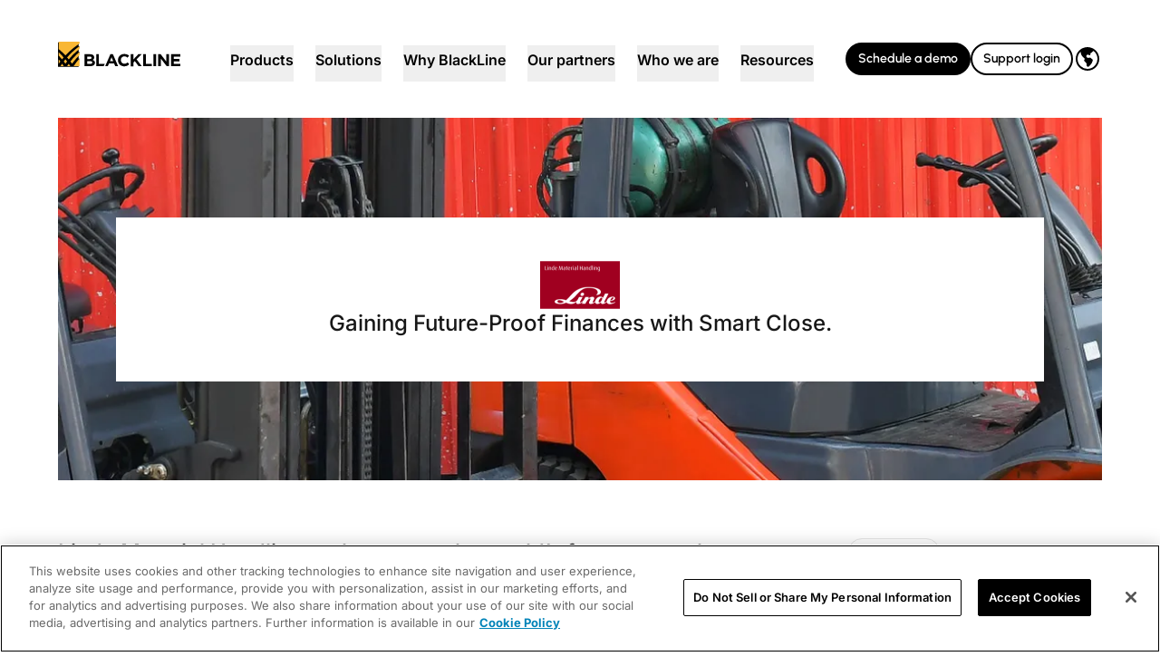

--- FILE ---
content_type: text/css; charset=UTF-8
request_url: https://www.blackline.com/_nuxt/FooterV2.BZlIucN9.css
body_size: -314
content:
#ot-sdk-btn.ot-sdk-show-settings[data-v-423da594]{border:0;font-size:.75rem;line-height:1.25rem;padding:0}#ot-sdk-btn.ot-sdk-show-settings[data-v-423da594],#ot-sdk-btn.ot-sdk-show-settings[data-v-423da594]:hover{background-color:transparent;color:#a3a3a3}


--- FILE ---
content_type: application/javascript; charset=UTF-8
request_url: https://www.blackline.com/_nuxt/DEmQRRsg.js
body_size: 273
content:
import{D as p,a6 as w,R as m,a as g,a0 as h,Z as b,W as v}from"./DTSaFq2B.js";function C(t){return h()?(b(t),!0):!1}function l(t){return typeof t=="function"?t():g(t)}const y=typeof window<"u"&&typeof document<"u";typeof WorkerGlobalScope<"u"&&globalThis instanceof WorkerGlobalScope;const A=t=>typeof t<"u",I=t=>t!=null,O=Object.prototype.toString,M=t=>O.call(t)==="[object Object]",f=()=>{},_=S();function S(){var t,n;return y&&((t=window==null?void 0:window.navigator)==null?void 0:t.userAgent)&&(/iP(?:ad|hone|od)/.test(window.navigator.userAgent)||((n=window==null?void 0:window.navigator)==null?void 0:n.maxTouchPoints)>2&&/iPad|Macintosh/.test(window==null?void 0:window.navigator.userAgent))}function T(t,n){function o(...e){return new Promise((i,r)=>{Promise.resolve(t(()=>n.apply(this,e),{fn:n,thisArg:this,args:e})).then(i).catch(r)})}return o}const x=t=>t();function P(t,n={}){let o,e,i=f;const r=a=>{clearTimeout(a),i(),i=f};return a=>{const u=l(t),s=l(n.maxWait);return o&&r(o),u<=0||s!==void 0&&s<=0?(e&&(r(e),e=null),Promise.resolve(a())):new Promise((c,d)=>{i=n.rejectOnCancel?d:c,s&&!e&&(e=setTimeout(()=>{o&&r(o),e=null,c(a())},s)),o=setTimeout(()=>{e&&r(e),e=null,c(a())},u)})}}function W(t){return v()}function j(t,n,o={}){const{eventFilter:e=x,...i}=o;return m(t,T(e,n),i)}function G(t,n=!0,o){W()?p(t,o):n?t():w(t)}function R(t,n,o={}){const{debounce:e=0,maxWait:i=void 0,...r}=o;return j(t,n,{...r,eventFilter:P(e,{maxWait:i})})}export{y as a,l as b,I as c,C as d,A as e,M as f,_ as i,f as n,G as t,R as w};


--- FILE ---
content_type: application/javascript; charset=UTF-8
request_url: https://www.blackline.com/_nuxt/C0YSck7e.js
body_size: 1350
content:
import{t as F,n as E,i as Y,a as C,b as N,c as H,d as _,e as $,f as B}from"./DEmQRRsg.js";import{B as h,ad as D,R as O,L as A,W as V,D as J,a6 as X}from"./DTSaFq2B.js";function w(n){var e;const s=N(n);return(e=s==null?void 0:s.$el)!=null?e:s}const y=C?window:void 0;function S(...n){let e,s,r,i;if(typeof n[0]=="string"||Array.isArray(n[0])?([s,r,i]=n,e=y):[e,s,r,i]=n,!e)return E;Array.isArray(s)||(s=[s]),Array.isArray(r)||(r=[r]);const d=[],c=()=>{d.forEach(l=>l()),d.length=0},u=(l,m,o,t)=>(l.addEventListener(m,o,t),()=>l.removeEventListener(m,o,t)),f=O(()=>[w(e),N(i)],([l,m])=>{if(c(),!l)return;const o=B(m)?{...m}:m;d.push(...s.flatMap(t=>r.map(a=>u(l,t,a,o))))},{immediate:!0,flush:"post"}),v=()=>{f(),c()};return _(v),v}let T=!1;function U(n,e,s={}){const{window:r=y,ignore:i=[],capture:d=!0,detectIframe:c=!1}=s;if(!r)return E;Y&&!T&&(T=!0,Array.from(r.document.body.children).forEach(o=>o.addEventListener("click",E)),r.document.documentElement.addEventListener("click",E));let u=!0;const f=o=>i.some(t=>{if(typeof t=="string")return Array.from(r.document.querySelectorAll(t)).some(a=>a===o.target||o.composedPath().includes(a));{const a=w(t);return a&&(o.target===a||o.composedPath().includes(a))}}),l=[S(r,"click",o=>{const t=w(n);if(!(!t||t===o.target||o.composedPath().includes(t))){if(o.detail===0&&(u=!f(o)),!u){u=!0;return}e(o)}},{passive:!0,capture:d}),S(r,"pointerdown",o=>{const t=w(n);u=!f(o)&&!!(t&&!o.composedPath().includes(t))},{passive:!0}),c&&S(r,"blur",o=>{setTimeout(()=>{var t;const a=w(n);((t=r.document.activeElement)==null?void 0:t.tagName)==="IFRAME"&&!(a!=null&&a.contains(r.document.activeElement))&&e(o)},0)})].filter(Boolean);return()=>l.forEach(o=>o())}function z(){const n=h(!1),e=V();return e&&J(()=>{n.value=!0},e),n}function P(n){const e=z();return A(()=>(e.value,!!n()))}function Q(n,e={}){const{window:s=y}=e,r=P(()=>s&&"matchMedia"in s&&typeof s.matchMedia=="function");let i;const d=h(!1),c=v=>{d.value=v.matches},u=()=>{i&&("removeEventListener"in i?i.removeEventListener("change",c):i.removeListener(c))},f=D(()=>{r.value&&(u(),i=s.matchMedia(N(n)),"addEventListener"in i?i.addEventListener("change",c):i.addListener(c),d.value=i.matches)});return _(()=>{f(),u(),i=void 0}),d}function R(n){return JSON.parse(JSON.stringify(n))}function k(n,e,s={}){const{root:r,rootMargin:i="0px",threshold:d=0,window:c=y,immediate:u=!0}=s,f=P(()=>c&&"IntersectionObserver"in c),v=A(()=>{const a=N(n);return(Array.isArray(a)?a:[a]).map(w).filter(H)});let l=E;const m=h(u),o=f.value?O(()=>[v.value,w(r),m.value],([a,g])=>{if(l(),!m.value||!a.length)return;const I=new IntersectionObserver(e,{root:w(g),rootMargin:i,threshold:d});a.forEach(b=>b&&I.observe(b)),l=()=>{I.disconnect(),l=E}},{immediate:u,flush:"post"}):E,t=()=>{l(),o(),m.value=!1};return _(t),{isSupported:f,isActive:m,pause(){l(),m.value=!1},resume(){m.value=!0},stop:t}}function G(n,e,s,r={}){var i,d,c;const{clone:u=!1,passive:f=!1,eventName:v,deep:l=!1,defaultValue:m,shouldEmit:o}=r,t=V(),a=s||(t==null?void 0:t.emit)||((i=t==null?void 0:t.$emit)==null?void 0:i.bind(t))||((c=(d=t==null?void 0:t.proxy)==null?void 0:d.$emit)==null?void 0:c.bind(t==null?void 0:t.proxy));let g=v;e||(e="modelValue"),g=g||`update:${e.toString()}`;const I=p=>u?typeof u=="function"?u(p):R(p):p,b=()=>$(n[e])?I(n[e]):m,x=p=>{o?o(p)&&a(g,p):a(g,p)};if(f){const p=b(),W=h(p);let L=!1;return O(()=>n[e],M=>{L||(L=!0,W.value=I(M),X(()=>L=!1))}),O(W,M=>{!L&&(M!==n[e]||l)&&x(M)},{deep:l}),W}else return A({get(){return b()},set(p){x(p)}})}function K(n={}){const{window:e=y,behavior:s="auto"}=n;if(!e)return{x:h(0),y:h(0)};const r=h(e.scrollX),i=h(e.scrollY),d=A({get(){return r.value},set(u){scrollTo({left:u,behavior:s})}}),c=A({get(){return i.value},set(u){scrollTo({top:u,behavior:s})}});return S(e,"scroll",()=>{r.value=e.scrollX,i.value=e.scrollY},{capture:!1,passive:!0}),{x:d,y:c}}function Z(n={}){const{window:e=y,initialWidth:s=Number.POSITIVE_INFINITY,initialHeight:r=Number.POSITIVE_INFINITY,listenOrientation:i=!0,includeScrollbar:d=!0,type:c="inner"}=n,u=h(s),f=h(r),v=()=>{e&&(c==="outer"?(u.value=e.outerWidth,f.value=e.outerHeight):d?(u.value=e.innerWidth,f.value=e.innerHeight):(u.value=e.document.documentElement.clientWidth,f.value=e.document.documentElement.clientHeight))};if(v(),F(v),S("resize",v,{passive:!0}),i){const l=Q("(orientation: portrait)");O(l,()=>v())}return{width:u,height:f}}export{K as a,Z as b,Q as c,G as d,U as o,k as u};


--- FILE ---
content_type: application/javascript; charset=UTF-8
request_url: https://dev.visualwebsiteoptimizer.com/j.php?a=648541&u=https%3A%2F%2Fwww.blackline.com%2Fcustomers%2Flinde%2F&vn=2.1&x=true
body_size: 10791
content:
(function(){function _vwo_err(e){function gE(e,a){return"https://dev.visualwebsiteoptimizer.com/ee.gif?a=648541&s=j.php&_cu="+encodeURIComponent(window.location.href)+"&e="+encodeURIComponent(e&&e.message&&e.message.substring(0,1e3)+"&vn=")+(e&&e.code?"&code="+e.code:"")+(e&&e.type?"&type="+e.type:"")+(e&&e.status?"&status="+e.status:"")+(a||"")}var vwo_e=gE(e);try{typeof navigator.sendBeacon==="function"?navigator.sendBeacon(vwo_e):(new Image).src=vwo_e}catch(err){}}try{var extE=0,prevMode=false;window._VWO_Jphp_StartTime = (window.performance && typeof window.performance.now === 'function' ? window.performance.now() : new Date().getTime());;;(function(){window._VWO=window._VWO||{};var aC=window._vwo_code;if(typeof aC==='undefined'){window._vwo_mt='dupCode';return;}if(window._VWO.sCL){window._vwo_mt='dupCode';window._VWO.sCDD=true;try{if(aC){clearTimeout(window._vwo_settings_timer);var h=document.querySelectorAll('#_vis_opt_path_hides');var x=h[h.length>1?1:0];x&&x.remove();}}catch(e){}return;}window._VWO.sCL=true;;window._vwo_mt="live";var localPreviewObject={};var previewKey="_vis_preview_"+648541;var wL=window.location;;try{localPreviewObject[previewKey]=window.localStorage.getItem(previewKey);JSON.parse(localPreviewObject[previewKey])}catch(e){localPreviewObject[previewKey]=""}try{window._vwo_tm="";var getMode=function(e){var n;if(window.name.indexOf(e)>-1){n=window.name}else{n=wL.search.match("_vwo_m=([^&]*)");n=n&&atob(decodeURIComponent(n[1]))}return n&&JSON.parse(n)};var ccMode=getMode("_vwo_cc");if(window.name.indexOf("_vis_heatmap")>-1||window.name.indexOf("_vis_editor")>-1||ccMode||window.name.indexOf("_vis_preview")>-1){try{if(ccMode){window._vwo_mt=decodeURIComponent(wL.search.match("_vwo_m=([^&]*)")[1])}else if(window.name&&JSON.parse(window.name)){window._vwo_mt=window.name}}catch(e){if(window._vwo_tm)window._vwo_mt=window._vwo_tm}}else if(window._vwo_tm.length){window._vwo_mt=window._vwo_tm}else if(location.href.indexOf("_vis_opt_preview_combination")!==-1&&location.href.indexOf("_vis_test_id")!==-1){window._vwo_mt="sharedPreview"}else if(localPreviewObject[previewKey]){window._vwo_mt=JSON.stringify(localPreviewObject)}if(window._vwo_mt!=="live"){;if(typeof extE!=="undefined"){extE=1}if(!getMode("_vwo_cc")){(function(){var cParam='';try{if(window.VWO&&window.VWO.appliedCampaigns){var campaigns=window.VWO.appliedCampaigns;for(var cId in campaigns){if(campaigns.hasOwnProperty(cId)){var v=campaigns[cId].v;if(cId&&v){cParam='&c='+cId+'-'+v+'-1';break;}}}}}catch(e){}var prevMode=false;_vwo_code.load('https://dev.visualwebsiteoptimizer.com/j.php?mode='+encodeURIComponent(window._vwo_mt)+'&a=648541&f=1&u='+encodeURIComponent(window._vis_opt_url||document.URL)+'&eventArch=true'+'&x=true'+cParam,{sL:window._vwo_code.sL});if(window._vwo_code.sL){prevMode=true;}})();}else{(function(){window._vwo_code&&window._vwo_code.finish();_vwo_ccc={u:"/j.php?a=648541&u=https%3A%2F%2Fwww.blackline.com%2Fcustomers%2Flinde%2F&vn=2.1&x=true"};var s=document.createElement("script");s.src="https://app.vwo.com/visitor-behavior-analysis/dist/codechecker/cc.min.js?r="+Math.random();document.head.appendChild(s)})()}}}catch(e){var vwo_e=new Image;vwo_e.src="https://dev.visualwebsiteoptimizer.com/ee.gif?s=mode_det&e="+encodeURIComponent(e&&e.stack&&e.stack.substring(0,1e3)+"&vn=");aC&&window._vwo_code.finish()}})();
;;window._vwo_cookieDomain="blackline.com";;;;if(prevMode){return}if(window._vwo_mt === "live"){window.VWO=window.VWO||[];window._vwo_acc_id=648541;window.VWO._=window.VWO._||{};;;window.VWO.visUuid="D77CE8759F605E6EDD041ACCFF38A9108|b81953e70af9f318c33f2761d02df631";
;_vwo_code.sT=_vwo_code.finished();(function(c,a,e,d,b,z,g,sT){if(window.VWO._&&window.VWO._.isBot)return;const cookiePrefix=window._vwoCc&&window._vwoCc.cookiePrefix||"";const useLocalStorage=sT==="ls";const cookieName=cookiePrefix+"_vwo_uuid_v2";const escapedCookieName=cookieName.replace(/([.*+?^${}()|[\]\\])/g,"\\$1");const cookieDomain=g;function getValue(){if(useLocalStorage){return localStorage.getItem(cookieName)}else{const regex=new RegExp("(^|;\\s*)"+escapedCookieName+"=([^;]*)");const match=e.cookie.match(regex);return match?decodeURIComponent(match[2]):null}}function setValue(value,days){if(useLocalStorage){localStorage.setItem(cookieName,value)}else{e.cookie=cookieName+"="+value+"; expires="+new Date(864e5*days+ +new Date).toGMTString()+"; domain="+cookieDomain+"; path=/"}}let existingValue=null;if(sT){const cookieRegex=new RegExp("(^|;\\s*)"+escapedCookieName+"=([^;]*)");const cookieMatch=e.cookie.match(cookieRegex);const cookieValue=cookieMatch?decodeURIComponent(cookieMatch[2]):null;const lsValue=localStorage.getItem(cookieName);if(useLocalStorage){if(lsValue){existingValue=lsValue;if(cookieValue){e.cookie=cookieName+"=; expires=Thu, 01 Jan 1970 00:00:01 GMT; domain="+cookieDomain+"; path=/"}}else if(cookieValue){localStorage.setItem(cookieName,cookieValue);e.cookie=cookieName+"=; expires=Thu, 01 Jan 1970 00:00:01 GMT; domain="+cookieDomain+"; path=/";existingValue=cookieValue}}else{if(cookieValue){existingValue=cookieValue;if(lsValue){localStorage.removeItem(cookieName)}}else if(lsValue){e.cookie=cookieName+"="+lsValue+"; expires="+new Date(864e5*366+ +new Date).toGMTString()+"; domain="+cookieDomain+"; path=/";localStorage.removeItem(cookieName);existingValue=lsValue}}a=existingValue||a}else{const regex=new RegExp("(^|;\\s*)"+escapedCookieName+"=([^;]*)");const match=e.cookie.match(regex);a=match?decodeURIComponent(match[2]):a}-1==e.cookie.indexOf("_vis_opt_out")&&-1==d.location.href.indexOf("vwo_opt_out=1")&&(window.VWO.visUuid=a),a=a.split("|"),b=new Image,g=window._vis_opt_domain||c||d.location.hostname.replace(/^www\./,""),b.src="https://dev.visualwebsiteoptimizer.com/v.gif?cd="+(window._vis_opt_cookieDays||0)+"&a=648541&d="+encodeURIComponent(d.location.hostname.replace(/^www\./,"") || c)+"&u="+a[0]+"&h="+a[1]+"&t="+z,d.vwo_iehack_queue=[b],setValue(a.join("|"),366)})("blackline.com",window.VWO.visUuid,document,window,0,_vwo_code.sT,"blackline.com","false"||null);
;clearTimeout(window._vwo_settings_timer);window._vwo_settings_timer=null;;;;;var vwoCode=window._vwo_code;if(vwoCode.filterConfig&&vwoCode.filterConfig.filterTime==="balanced"){vwoCode.removeLoaderAndOverlay()}var vwo_CIF=false;var UAP=false;;;var _vwo_style=document.getElementById('_vis_opt_path_hides'),_vwo_css=(vwoCode.hide_element_style?vwoCode.hide_element_style():'{opacity:0 !important;filter:alpha(opacity=0) !important;background:none !important;transition:none !important;}')+':root {--vwo-el-opacity:0 !important;--vwo-el-filter:alpha(opacity=0) !important;--vwo-el-bg:none !important;--vwo-el-ts:none !important;}',_vwo_text=window._vwo_code.sL ? '' : "" + _vwo_css;if (_vwo_style) { var e = _vwo_style.classList.contains("_vis_hide_layer") && _vwo_style; if (UAP && !UAP() && vwo_CIF && !vwo_CIF()) { e ? e.parentNode.removeChild(e) : _vwo_style.parentNode.removeChild(_vwo_style) } else { if (e) { var t = _vwo_style = document.createElement("style"), o = document.getElementsByTagName("head")[0], s = document.querySelector("#vwoCode"); t.setAttribute("id", "_vis_opt_path_hides"), s && t.setAttribute("nonce", s.nonce), t.setAttribute("type", "text/css"), o.appendChild(t) } if (_vwo_style.styleSheet) _vwo_style.styleSheet.cssText = _vwo_text; else { var l = document.createTextNode(_vwo_text); _vwo_style.appendChild(l) } e ? e.parentNode.removeChild(e) : _vwo_style.removeChild(_vwo_style.childNodes[0])}};window.VWO.ssMeta = { enabled: 0, noSS: 0 };;;VWO._=VWO._||{};window._vwo_clicks=false;VWO._.allSettings=(function(){return{dataStore:{campaigns:{2:{"version":2,"metrics":[],"manual":false,"goals":{"1":{"mca":false,"type":"ENGAGEMENT","excludeUrl":"","pUrl":"^.*$","urlRegex":"^.*$"}},"stag":0,"exclude_url":"","mt":[],"segment_code":"true","ep":1663712357000,"clickmap":0,"ibe":0,"urlRegex":"^.*$","name":"Heatmap","pc_traffic":100,"triggers":[604163],"ss":null,"status":"RUNNING","id":2,"comb_n":{"1":"website"},"type":"ANALYZE_HEATMAP","globalCode":[],"sections":{"1":{"variations":{"1":[]},"triggers":[],"path":"","variation_names":{"1":"website"}}},"combs":{"1":1},"main":true,"multiple_domains":0}, 3:{"version":2,"metrics":[],"manual":false,"bl":"","stag":0,"exclude_url":"","mt":[],"segment_code":"true","aK":1,"wl":"","ep":1663712357000,"clickmap":0,"ibe":0,"multiple_domains":0,"name":"Visitor Sessions Recorded","id":3,"pc_traffic":100,"triggers":[803405],"ss":null,"status":"RUNNING","goals":{"1":{"mca":false,"type":"ENGAGEMENT","excludeUrl":"","pUrl":"^.*$","urlRegex":"^.*$"}},"comb_n":{"1":"website"},"type":"ANALYZE_RECORDING","globalCode":[],"sections":{"1":{"triggers":[],"path":"","variations":{"1":[]}}},"combs":{"1":1},"main":true,"urlRegex":"^.*$"}, 447:{"version":2,"metrics":[{"metricId":1854140,"type":"m","id":1}],"manual":false,"goals":{"1":{"identifier":"vwo_dom_click","mca":false,"type":"CUSTOM_GOAL","url":"#hero-form > div.col-span-12.md\\:col-span-7.xl\\:col-span-7 > div > div.mt-8 > a"}},"stag":0,"exclude_url":"","mt":{"1":"19024460"},"segment_code":"true","ep":1759943019000,"clickmap":0,"ibe":0,"multiple_domains":0,"name":"Campaign R2R Schedule Demo Report","pc_traffic":100,"triggers":[19024457],"ss":null,"status":"RUNNING","id":447,"globalCode":[],"type":"INSIGHTS_METRIC","comb_n":[],"cEV":1,"combs":[],"urlRegex":".*","sections":{"1":{"triggers":[],"path":"","variations":[]}}}, 440:{"version":2,"metrics":[{"metricId":1827512,"type":"m","id":1}],"manual":false,"goals":{"1":{"identifier":"vwo_dom_click","mca":false,"type":"CUSTOM_GOAL","url":"Discover | Explore"}},"stag":0,"exclude_url":"","mt":{"1":"18756872"},"segment_code":"true","ep":1759170337000,"clickmap":0,"ibe":0,"multiple_domains":0,"name":"Homepage Informational Intent Clicks Report","pc_traffic":100,"triggers":[18756869],"ss":null,"status":"RUNNING","id":440,"globalCode":[],"type":"INSIGHTS_METRIC","comb_n":[],"cEV":1,"combs":[],"urlRegex":".*","sections":{"1":{"triggers":[],"path":"","variations":[]}}}, 366:{"version":2,"metrics":[{"metricId":1499080,"type":"m","id":1}],"manual":false,"goals":{"1":{"identifier":"vwo_dom_click","mca":false,"type":"CUSTOM_GOAL","url":"#__nuxt > div > div.py-8.sm\\:py-12.lg\\:py-16.bg-gray-800 > div > a"}},"stag":0,"exclude_url":"","mt":{"1":"14680738"},"segment_code":"true","ep":1748470445000,"clickmap":0,"ibe":0,"multiple_domains":0,"name":"Schedule a demo | CTA | HP | Pre Footer Report","pc_traffic":100,"triggers":[14680735],"ss":null,"status":"RUNNING","id":366,"globalCode":[],"type":"INSIGHTS_METRIC","comb_n":[],"cEV":1,"combs":[],"urlRegex":".*","sections":{"1":{"triggers":[],"path":"","variations":[]}}}, 56:{"version":1,"metrics":[{"metricId":0,"type":"g","id":11}],"manual":false,"goals":{"11":{"mca":false,"type":"SEPARATE_PAGE","excludeUrl":"","pExcludeUrl":"","pUrl":"","urlRegex":"^https\\:\\\/\\\/blackline\\.com\\\/request\\-a\\-demo\\\/thank\\-you\\\/?(?:[\\?#].*)?$"}},"stag":0,"exclude_url":"","mt":{"11":"14895905"},"segment_code":"true","ep":1667507974000,"clickmap":0,"ibe":0,"multiple_domains":0,"name":"Request a Demo","pc_traffic":100,"triggers":[823097],"ss":null,"status":"RUNNING","id":56,"globalCode":[],"type":"TRACK","comb_n":{"1":"Website"},"cEV":1,"combs":{"1":1},"urlRegex":"^.*$","sections":{"1":{"triggers":[],"path":"","variations":[]}}}, 437:{"version":4,"metrics":[{"metricId":1819775,"type":"m","id":2},{"metricId":1858769,"type":"m","id":3}],"manual":false,"goals":{"2":{"identifier":"vwo_engagement","mca":false,"type":"CUSTOM_GOAL"},"3":{"identifier":"vwo_pageView","mca":false,"type":"CUSTOM_GOAL"}},"stag":1,"exclude_url":"","mt":{"2":"18661955","3":"19067756"},"segment_code":"true","triggers":[19067753],"ep":1758829828000,"clickmap":1,"ibe":0,"multiple_domains":0,"name":"APAC Form at Top","id":437,"globalCode":[],"comb_n":{"2":"APAC-Form-at-top","1":"Control"},"pc_traffic":100,"pgre":true,"ss":null,"status":"RUNNING","varSegAllowed":false,"urlRegex":"^https\\:\\\/\\\/blackline\\.com\\\/apac?(?:(\\?[^#]*))?(?:(#.*))?$","type":"SPLIT_URL","sV":1,"cEV":1,"combs":{"2":0.5,"1":0.5},"ps":true,"sections":{"1":{"variationsRegex":{"2":"^https\\:\\\/\\\/blackline\\.com\\\/apac\\\/home\\\/?(?:[\\?#].*)?$","1":"^https\\:\\\/\\\/blackline\\.com\\\/apac\\\/?(?:[\\?#].*)?$"},"segment":{"2":1,"1":1},"path":"","urlModes":{"2":1,"1":1},"triggers":[],"variations":{"2":"https:\/\/www.blackline.com\/apac\/home\/","1":"https:\/\/www.blackline.com\/apac\/"},"variation_names":{"2":"APAC-Form-at-top","1":"Control"}}}}, 453:{"version":4,"metrics":[{"metricId":2018905,"type":"m","id":1},{"metricId":2018908,"type":"m","id":2}],"manual":false,"goals":{"2":{"identifier":"vwo_engagement","mca":false,"type":"CUSTOM_GOAL"},"1":{"identifier":"vwo_pageView","mca":false,"type":"CUSTOM_GOAL"}},"stag":1,"exclude_url":"","mt":{"2":"20972062","1":"20972059"},"segment_code":"true","triggers":["20972056"],"ep":1765228347000,"clickmap":1,"ibe":0,"multiple_domains":0,"name":"Account Recs LP Split Test","id":453,"globalCode":[],"comb_n":{"2":"Split-URL","1":"Control"},"pc_traffic":100,"pgre":true,"ss":null,"status":"RUNNING","varSegAllowed":false,"urlRegex":"^https\\:\\\/\\\/blackline\\.com\\\/lp\\\/automate\\-account\\-reconciliations(?:(\\?[^#]*))?(?:(#.*))?$","type":"SPLIT_URL","sV":1,"cEV":1,"combs":{"2":0.5,"1":0.5},"ps":true,"sections":{"1":{"variationsRegex":{"2":"^https\\:\\\/\\\/blackline\\.com\\\/lp\\\/automate\\-account\\-reconciliations\\-alt\\\/?(?:[\\?#].*)?$","1":"^https\\:\\\/\\\/blackline\\.com\\\/lp\\\/automate\\-account\\-reconciliations\\\/?(?:[\\?#].*)?$"},"segment":{"2":1,"1":1},"path":"","urlModes":{"2":1,"1":1},"triggers":[],"variations":{"2":"https:\/\/www.blackline.com\/lp\/automate-account-reconciliations-alt\/","1":"https:\/\/www.blackline.com\/lp\/automate-account-reconciliations\/"},"variation_names":{"2":"Split-URL","1":"Control"}}}}, 374:{"version":2,"metrics":[{"metricId":0,"type":"g","id":1},{"metricId":0,"type":"g","id":2},{"metricId":0,"type":"g","id":3}],"manual":false,"goals":{"2":{"identifier":"vwo_pageView","mca":true,"type":"CUSTOM_GOAL"},"3":{"identifier":"vwo_pageView","mca":true,"type":"CUSTOM_GOAL"},"1":{"identifier":"vwo_dom_click","mca":true,"type":"CUSTOM_GOAL","url":"#__nuxt > div > div:nth-child(1) > nav > div.relative.z-20.\\33 xl\\:container.\\33 xl\\:mx-auto.xl\\:px-16.lg\\:px-12.sm\\:px-8.py-10.flex.items-center.justify-between > div.flex.gap-4.items-center > div > a.border.font-semibold.aria-disabled\\:cursor-none.border-black.border-2.text-white.bg-black.hover\\:bg-gray-700.hover\\:border-gray-700.transition-all.duration-200.ease-out.transform.cursor-pointer.active\\:bg-gray-600.active\\:border-gray-600.aria-disabled\\:bg-gray-400.aria-disabled\\:border-gray-400.font-urbanist.rounded-7xl.text-sm.leading-4.font-bold.gap-3.py-2.px-3.text-center"}},"stag":0,"exclude_url":"","mt":{"2":"14680999","3":"14681002","1":"14680996"},"segment_code":"true","ep":1748470774000,"clickmap":0,"ibe":0,"multiple_domains":0,"name":"Demo header > Demo > TY Page Funnel Report","pc_traffic":100,"triggers":[14680993],"ss":null,"status":"RUNNING","id":374,"globalCode":[],"type":"INSIGHTS_FUNNEL","comb_n":{"1":"website"},"cEV":1,"combs":{"1":1},"urlRegex":".*","sections":{"1":{"globalWidgetSnippetIds":{"1":[]},"triggers":[],"path":"","variations":{"1":[]}}}}},changeSets:{},plugins:{"DACDNCONFIG":{"FB":false,"CKLV":false,"CINSTJS":false,"CRECJS":false,"eNC":false,"IAF":false,"DONT_IOS":false,"CJ":false,"RDBG":false,"DNDOFST":1000,"jsConfig":{"ast":0,"ele":1,"ge":1,"iche":1,"ivocpa":false,"vqe":false,"recData360Enabled":1,"sstd":"","earc":1,"se":1},"SCC":"{\"cache\":0}","debugEvt":false,"DLRE":false,"DT":{"SEGMENTCODE":"function(){ return _vwo_s().f_e(_vwo_s().dt(),'mobile') };","DELAYAFTERTRIGGER":1000,"DEVICE":"mobile","TC":"function(){ return _vwo_t.cm('eO','js',VWO._.dtc.ctId); };"},"SPAR":false,"SD":false,"aSM":true,"PRTHD":false,"SST":false,"CSHS":false,"BSECJ":false,"SPA":true,"AST":false,"UCP":false},"GEO":{"vn":"geoip2","conC":"NA","c":"Columbus","cEU":"","rn":"Ohio","r":"OH","cc":"US","cn":"United States"},"IP":"3.145.85.52","LIBINFO":{"TRACK":{"HASH":"13868f8d526ad3d74df131c9d3ab264bbr","LIB_SUFFIX":""},"SURVEY":{"HASH":"26c3d4886040fa9c2a9d64ea634f2facbr"},"OPA":{"HASH":"47280cdd59145596dbd65a7c3edabdc2br","PATH":"\/4.0"},"WORKER":{"HASH":"70faafffa0475802f5ee03ca5ff74179br"},"SURVEY_HTML":{"HASH":"9e434dd4255da1c47c8475dbe2dcce30br"},"SURVEY_DEBUG_EVENTS":{"HASH":"070e0146fac2addb72df1f8a77c73552br"},"DEBUGGER_UI":{"HASH":"ac2f1194867fde41993ef74a1081ed6bbr"},"EVAD":{"HASH":"","LIB_SUFFIX":""},"HEATMAP_HELPER":{"HASH":"c5d6deded200bc44b99989eeb81688a4br"}},"UA":{"os":"MacOS","dt":"spider","br":"Other","de":"Other","ps":"desktop:false:Mac OS X:10.15.7:ClaudeBot:1:Spider"},"PIICONFIG":false,"ACCTZ":"America\/Los_Angeles"},vwoData:{"gC":[{"t":1,"c":[66,51],"et":1,"id":1},{"t":1,"c":[71,59],"et":1,"id":2}],"pR":[]},crossDomain:{},integrations:{},events:{"vwo_sdkDebug":{},"vwo_surveyQuestionSubmitted":{},"vwo_surveyCompleted":{},"vwo_cursorThrashed":{},"vwo_recommendation_block_shown":{},"vwo_errorOnPage":{},"vwo_surveyAttempted":{},"vwo_surveyQuestionDisplayed":{},"vwo_surveyQuestionAttempted":{},"vwo_pageUnload":{},"vwo_orientationChanged":{},"vwo_appTerminated":{},"vwo_appComesInForeground":{},"vwo_appGoesInBackground":{},"vwo_appLaunched":{},"vwo_fling":{},"vwo_doubleTap":{},"vwo_appCrashed":{},"vwo_page_session_count":{},"vwo_rC":{},"vwo_dom_hover":{},"vwo_survey_surveyCompleted":{},"vwo_survey_submit":{},"vwo_survey_reachedThankyou":{},"vwo_repeatedHovered":{},"vwo_survey_questionAttempted":{},"vwo_survey_display":{},"vwo_survey_complete":{},"vwo_survey_close":{},"vwo_survey_attempt":{},"vwo_customConversion":{},"vwo_quickBack":{},"vwo_pageRefreshed":{},"vwo_leaveIntent":{},"vwo_conversion":{},"vwo_pageView":{},"vwo_sdkUsageStats":{},"vwo_repeatedScrolled":{},"vwo_mouseout":{},"vwo_surveyExtraData":{},"vwo_surveyClosed":{},"vwo_networkChanged":{},"vwo_autoCapture":{},"vwo_zoom":{},"vwo_longPress":{},"vwo_goalVisit":{"nS":["expId"]},"vwo_singleTap":{},"vwo_appNotResponding":{},"vwo_vA":{},"vwo_survey_questionShown":{},"vwo_revenue":{},"vwo_variationShown":{},"vwo_debugLogs":{},"vwo_dom_click":{"nS":["target.innerText","target"]},"vwo_trackGoalVisited":{},"vwo_newSessionCreated":{},"vwo_syncVisitorProp":{},"vwo_dom_submit":{},"vwo_analyzeHeatmap":{},"vwo_analyzeRecording":{},"vwo_analyzeForm":{},"vwo_timer":{"nS":["timeSpent"]},"vwo_dom_scroll":{"nS":["pxBottom","bottom","top","pxTop"]},"vwo_customTrigger":{},"vwo_scroll":{},"vwo_performance":{},"vwo_tabIn":{},"vwo_copy":{},"vwo_selection":{},"vwo_surveyDisplayed":{},"vwo_sessionSync":{},"vwo_tabOut":{},"vwo_screenViewed":{},"vwo_fmeSdkInit":{},"vwo_log":{}},visitorProps:{"vwo_domain":{},"vwo_email":{}},uuid:"D77CE8759F605E6EDD041ACCFF38A9108",syV:{},syE:{},cSE:{},CIF:false,syncEvent:"sessionCreated",syncAttr:"sessionCreated"},sCIds:["437","453"],oCids:["2","3","447","440","366","56","374"],triggers:{"604163":{"cnds":["a","a",{"id":1000,"event":"vwo_pageView","filters":[]},"a",{"event":"vwo_visibilityTriggered","id":5,"filters":[]},null,null,{"event":"vwo__activated","id":3,"filters":[["event.id","eq","2"]]},{"event":"vwo_notRedirecting","id":4,"filters":[]},null,null,null,null,null,null]},"19067756":{"cnds":[{"id":1000,"event":"vwo_pageView","filters":[["page.url","pgc","2847605"]]}],"dslv":2},"14680738":{"cnds":[{"id":1000,"event":"vwo_dom_click","filters":[["page.url","pgc","2363782"],["event.target","sel","#__nuxt > div > div.py-8.sm\\:py-12.lg\\:py-16.bg-gray-800 > div > a"]]}],"dslv":2},"18756869":{"cnds":["a",{"event":"vwo__activated","id":3,"filters":[["event.id","eq","440"]]},{"event":"vwo_notRedirecting","id":4,"filters":[]},{"event":"vwo_visibilityTriggered","id":5,"filters":[]},{"id":1000,"event":"vwo_pageView","filters":[]}],"dslv":2},"18756872":{"cnds":[{"id":1000,"event":"vwo_dom_click","filters":[["event.target.innerText","reg","Discover | Explore"]]}],"dslv":2},"19024457":{"cnds":["a",{"event":"vwo__activated","id":3,"filters":[["event.id","eq","447"]]},{"event":"vwo_notRedirecting","id":4,"filters":[]},{"event":"vwo_visibilityTriggered","id":5,"filters":[]},{"id":1000,"event":"vwo_pageView","filters":[]}],"dslv":2},"20972056":{"cnds":["o",["a",{"id":500,"event":"vwo_pageView","filters":[["storage.cookies._vis_opt_exp_453_split","nbl"]]},{"id":504,"event":"vwo_pageView","filters":[["page.url","urlReg","^https\\:\\\/\\\/blackline\\.com\\\/lp\\\/automate\\-account\\-reconciliations\\-alt\\\/?(?:[\\?#].*)?$"]]}],["a",{"event":"vwo_visibilityTriggered","id":5,"filters":[]},{"id":1000,"event":"vwo_pageView","filters":[]}]],"dslv":2},"823097":{"cnds":["a",{"event":"vwo__activated","id":3,"filters":[["event.id","eq","56"]]},{"event":"vwo_notRedirecting","id":4,"filters":[]},{"event":"vwo_visibilityTriggered","id":5,"filters":[]},{"id":1000,"event":"vwo_pageView","filters":[]}],"dslv":2},"19024460":{"cnds":[{"id":1000,"event":"vwo_dom_click","filters":["a",["event.target","sel","#hero-form > div.col-span-12.md\\:col-span-7.xl\\:col-span-7 > div > div.mt-8 > a"],["page.url","pgc","2812208"]]}],"dslv":2},"9":{"cnds":[{"event":"vwo_groupCampTriggered","id":105}]},"803405":{"cnds":["a",{"event":"vwo__activated","id":3,"filters":[["event.id","eq","3"]]},{"event":"vwo_notRedirecting","id":4,"filters":[]},{"event":"vwo_visibilityTriggered","id":5,"filters":[]},{"id":1000,"event":"vwo_pageView","filters":[]}],"dslv":2},"14680993":{"cnds":["a",{"event":"vwo__activated","id":3,"filters":[["event.id","eq","374"]]},{"event":"vwo_notRedirecting","id":4,"filters":[]},{"event":"vwo_visibilityTriggered","id":5,"filters":[]},{"id":1000,"event":"vwo_pageView","filters":[]}],"dslv":2},"75":{"cnds":[{"event":"vwo_urlChange","id":99}]},"8":{"cnds":[{"event":"vwo_pageView","id":102}]},"20972059":{"cnds":[{"id":1000,"event":"vwo_pageView","filters":[["page.url","pgc","3048538"]]}],"dslv":2},"20972062":{"cnds":["o",{"id":1000,"event":"vwo_dom_click","filters":[["event.userEngagement","eq",true]]},{"id":1001,"event":"vwo_dom_submit","filters":[["event.userEngagement","eq",true]]}],"dslv":2},"14681002":{"cnds":[{"id":1000,"event":"vwo_pageView","filters":[["page.url","pgc","2363815"]]}],"dslv":2},"5":{"cnds":[{"event":"vwo_postInit","id":101}]},"19067753":{"cnds":["o",["a",{"id":500,"event":"vwo_pageView","filters":[["storage.cookies._vis_opt_exp_437_split","nbl"]]},{"id":504,"event":"vwo_pageView","filters":[["page.url","urlReg","^https\\:\\\/\\\/blackline\\.com\\\/apac\\\/home\\\/?(?:[\\?#].*)?$"]]}],["a",{"event":"vwo_visibilityTriggered","id":5,"filters":[]},{"id":1000,"event":"vwo_pageView","filters":[]}]],"dslv":2},"11":{"cnds":[{"event":"vwo_dynDataFetched","id":105,"filters":[["event.state","eq",1]]}]},"2":{"cnds":[{"event":"vwo_variationShown","id":100}]},"14680999":{"cnds":[{"id":1000,"event":"vwo_pageView","filters":[["page.url","pgc","2363812"]]}],"dslv":2},"14680996":{"cnds":[{"id":1000,"event":"vwo_dom_click","filters":[["page.url","pgc","2363809"],["event.target","sel","#__nuxt > div > div:nth-child(1) > nav > div.relative.z-20.\\33 xl\\:container.\\33 xl\\:mx-auto.xl\\:px-16.lg\\:px-12.sm\\:px-8.py-10.flex.items-center.justify-between > div.flex.gap-4.items-center > div > a.border.font-semibold.aria-disabled\\:cursor-none.border-black.border-2.text-white.bg-black.hover\\:bg-gray-700.hover\\:border-gray-700.transition-all.duration-200.ease-out.transform.cursor-pointer.active\\:bg-gray-600.active\\:border-gray-600.aria-disabled\\:bg-gray-400.aria-disabled\\:border-gray-400.font-urbanist.rounded-7xl.text-sm.leading-4.font-bold.gap-3.py-2.px-3.text-center"]]}],"dslv":2},"18661955":{"cnds":["o",{"id":1000,"event":"vwo_dom_click","filters":[["event.userEngagement","eq",true]]},{"id":1001,"event":"vwo_dom_submit","filters":[["event.userEngagement","eq",true]]}],"dslv":2},"14895905":{"cnds":["o",{"id":1000,"event":"vwo_pageView","filters":[["page.url","urlReg","^https\\:\\\/\\\/blackline\\.com\\\/request\\-a\\-demo\\\/thank\\-you\\\/?(?:[\\?#].*)?$"]]},{"id":1001,"event":"vwo_goalVisit","filters":[["page.url","urlReg","^https\\:\\\/\\\/blackline\\.com\\\/request\\-a\\-demo\\\/thank\\-you\\\/?(?:[\\?#].*)?$"],["event.expId","eq",56]]}],"dslv":2},"14680735":{"cnds":["a",{"event":"vwo__activated","id":3,"filters":[["event.id","eq","366"]]},{"event":"vwo_notRedirecting","id":4,"filters":[]},{"event":"vwo_visibilityTriggered","id":5,"filters":[]},{"id":1000,"event":"vwo_pageView","filters":[]}],"dslv":2}},preTriggers:{},tags:{},rules:[{"tags":[{"id":"runCampaign","data":"campaigns.2","priority":4}],"triggers":["604163"]},{"tags":[{"data":{"type":"m","campaigns":[{"c":437,"g":3}]},"id":"metric","metricId":1858769}],"triggers":["19067756"]},{"tags":[{"data":{"type":"m","campaigns":[{"c":366,"g":1}]},"id":"metric","metricId":1499080}],"triggers":["14680738"]},{"tags":[{"id":"runCampaign","data":"campaigns.440","priority":4}],"triggers":["18756869"]},{"tags":[{"data":{"type":"m","campaigns":[{"c":440,"g":1}]},"id":"metric","metricId":1827512}],"triggers":["18756872"]},{"tags":[{"id":"runCampaign","data":"campaigns.447","priority":4}],"triggers":["19024457"]},{"tags":[{"id":"runCampaign","data":"campaigns.453","priority":0}],"triggers":["20972056"]},{"tags":[{"id":"runCampaign","data":"campaigns.56","priority":4}],"triggers":["823097"]},{"tags":[{"data":{"type":"m","campaigns":[{"c":447,"g":1}]},"id":"metric","metricId":1854140}],"triggers":["19024460"]},{"tags":[{"id":"runCampaign","data":"campaigns.3","priority":4}],"triggers":["803405"]},{"tags":[{"id":"runCampaign","data":"campaigns.374","priority":4}],"triggers":["14680993"]},{"tags":[{"data":{"type":"m","campaigns":[{"c":453,"g":1}]},"id":"metric","metricId":2018905}],"triggers":["20972059"]},{"tags":[{"data":{"type":"m","campaigns":[{"c":453,"g":2}]},"id":"metric","metricId":2018908}],"triggers":["20972062"]},{"tags":[{"data":{"type":"g","campaigns":[{"c":374,"g":3}]},"id":"metric","metricId":0}],"triggers":["14681002"]},{"tags":[{"id":"runCampaign","data":"campaigns.437","priority":0}],"triggers":["19067753"]},{"tags":[{"data":{"type":"g","campaigns":[{"c":374,"g":2}]},"id":"metric","metricId":0}],"triggers":["14680999"]},{"tags":[{"data":{"type":"g","campaigns":[{"c":374,"g":1}]},"id":"metric","metricId":0}],"triggers":["14680996"]},{"tags":[{"data":{"type":"m","campaigns":[{"c":437,"g":2}]},"id":"metric","metricId":1819775}],"triggers":["18661955"]},{"tags":[{"data":{"type":"g","campaigns":[{"c":56,"g":11}]},"id":"metric","metricId":0}],"triggers":["14895905"]},{"tags":[{"id":"runCampaign","data":"campaigns.366","priority":4}],"triggers":["14680735"]},{"tags":[{"id":"runTestCampaign"}],"triggers":["2"]},{"tags":[{"id":"revaluateHiding","priority":3}],"triggers":["11"]},{"tags":[{"id":"urlChange"}],"triggers":["75"]},{"tags":[{"id":"checkEnvironment"}],"triggers":["5"]},{"tags":[{"id":"prePostMutation","priority":3},{"priority":2,"id":"groupCampaigns"}],"triggers":["8"]},{"tags":[{"id":"visibilityService","priority":2}],"triggers":["9"]}],pages:{"ec":[{"2496317":{"inc":["o",["url","urlReg","(?i).*"]]}},{"2496317":{"inc":["o",["url","urlReg","(?i).*"]]}},{"2363809":{"inc":["o",["url","urlReg","(?i).*https?\\:\\\/\\\/(w{3}\\.)?blackline\\.com.*.*"]]}}]},pagesEval:{"ec":[2496317,2496317,2363809]},stags:{},domPath:{}}})();
;;var commonWrapper=function(argument){if(!argument){argument={valuesGetter:function(){return{}},valuesSetter:function(){},verifyData:function(){return{}}}}var getVisitorUuid=function(){if(window._vwo_acc_id>=1037725){return window.VWO&&window.VWO.get("visitor.id")}else{return window.VWO._&&window.VWO._.cookies&&window.VWO._.cookies.get("_vwo_uuid")}};var pollInterval=100;var timeout=6e4;return function(){var accountIntegrationSettings={};var _interval=null;function waitForAnalyticsVariables(){try{accountIntegrationSettings=argument.valuesGetter();accountIntegrationSettings.visitorUuid=getVisitorUuid()}catch(error){accountIntegrationSettings=undefined}if(accountIntegrationSettings&&argument.verifyData(accountIntegrationSettings)){argument.valuesSetter(accountIntegrationSettings);return 1}return 0}var currentTime=0;_interval=setInterval((function(){currentTime=currentTime||performance.now();var result=waitForAnalyticsVariables();if(result||performance.now()-currentTime>=timeout){clearInterval(_interval)}}),pollInterval)}};
        commonWrapper({valuesGetter:function(){return{}},valuesSetter:function(data){var vwo_uuid=data.visitorUuid;if(vwo_uuid){window.vwo_marketo_uuid=vwo_uuid}if(typeof window.MktoForms2!="undefined"&&vwo_uuid){window.MktoForms2.whenReady((function(marketForm){marketForm.addHiddenFields({vwo_uuid:vwo_uuid})}));return 1}return 0},verifyData:function(data){if(typeof data!=="undefined"&&data.visitorUuid!==undefined&&typeof window.MktoForms2!="undefined"){return data.visitorUuid}else{return false}}})();
    var pushBasedCommonWrapper=function(argument){var firedCamp={};if(!argument){argument={integrationName:"",getExperimentList:function(){},accountSettings:function(){},pushData:function(){}}}return function(){window.VWO=window.VWO||[];var getVisitorUuid=function(){if(window._vwo_acc_id>=1037725){return window.VWO&&window.VWO.get("visitor.id")}else{return window.VWO._&&window.VWO._.cookies&&window.VWO._.cookies.get("_vwo_uuid")}};var sendDebugLogsOld=function(expId,variationId,errorType,user_type,data){try{var errorPayload={f:argument["integrationName"]||"",a:window._vwo_acc_id,url:window.location.href,exp:expId,v:variationId,vwo_uuid:getVisitorUuid(),user_type:user_type};if(errorType=="initIntegrationCallback"){errorPayload["log_type"]="initIntegrationCallback";errorPayload["data"]=JSON.stringify(data||"")}else if(errorType=="timeout"){errorPayload["timeout"]=true}if(window.VWO._.customError){window.VWO._.customError({msg:"integration debug",url:window.location.href,lineno:"",colno:"",source:JSON.stringify(errorPayload)})}}catch(e){window.VWO._.customError&&window.VWO._.customError({msg:"integration debug failed",url:"",lineno:"",colno:"",source:""})}};var sendDebugLogs=function(expId,variationId,errorType,user_type){var eventName="vwo_debugLogs";var eventPayload={};try{eventPayload={intName:argument["integrationName"]||"",varId:variationId,expId:expId,type:errorType,vwo_uuid:getVisitorUuid(),user_type:user_type};if(window.VWO._.event){window.VWO._.event(eventName,eventPayload,{enableLogs:1})}}catch(e){eventPayload={msg:"integration event log failed",url:window.location.href};window.VWO._.event&&window.VWO._.event(eventName,eventPayload)}};var callbackFn=function(data){if(!data)return;var expId=data[1],variationId=data[2],repeated=data[0],singleCall=0,debug=0;var experimentList=argument.getExperimentList();var integrationName=argument["integrationName"]||"vwo";if(typeof argument.accountSettings==="function"){var accountSettings=argument.accountSettings();if(accountSettings){singleCall=accountSettings["singleCall"];debug=accountSettings["debug"]}}if(debug){sendDebugLogs(expId,variationId,"intCallTriggered",repeated);sendDebugLogsOld(expId,variationId,"initIntegrationCallback",repeated)}if(singleCall&&(repeated==="vS"||repeated==="vSS")||firedCamp[expId]){return}window.expList=window.expList||{};var expList=window.expList[integrationName]=window.expList[integrationName]||[];if(expId&&variationId&&["VISUAL_AB","VISUAL","SPLIT_URL"].indexOf(_vwo_exp[expId].type)>-1){if(experimentList.indexOf(+expId)!==-1){firedCamp[expId]=variationId;var visitorUuid=getVisitorUuid();var pollInterval=100;var currentTime=0;var timeout=6e4;var user_type=_vwo_exp[expId].exec?"vwo-retry":"vwo-new";var interval=setInterval((function(){if(expList.indexOf(expId)!==-1){clearInterval(interval);return}currentTime=currentTime||performance.now();var toClearInterval=argument.pushData(expId,variationId,visitorUuid);if(debug&&toClearInterval){sendDebugLogsOld(expId,variationId,"",user_type);sendDebugLogs(expId,variationId,"intDataPushed",user_type)}var isTimeout=performance.now()-currentTime>=timeout;if(isTimeout&&debug){sendDebugLogsOld(expId,variationId,"timeout",user_type);sendDebugLogs(expId,variationId,"intTimeout",user_type)}if(toClearInterval||isTimeout){clearInterval(interval)}if(toClearInterval){window.expList[integrationName].push(expId)}}),pollInterval||100)}}};window.VWO.push(["onVariationApplied",callbackFn]);window.VWO.push(["onVariationShownSent",callbackFn])}};
    var surveyDataCommonWrapper=function(argument){window._vwoFiredSurveyEvents=window._vwoFiredSurveyEvents||{};if(!argument){argument={getCampaignList:function(){return[]},surveyStatusChange:function(){},answerSubmitted:function(){}}}return function(){window.VWO=window.VWO||[];function getValuesFromAnswers(answers){return answers.map((function(ans){return ans.value}))}function generateHash(str){var hash=0;for(var i=0;i<str.length;i++){hash=(hash<<5)-hash+str.charCodeAt(i);hash|=0}return hash}function getEventKey(data,status){if(status==="surveySubmitted"){var values=getValuesFromAnswers(data.answers).join("|");return generateHash(data.surveyId+"_"+data.questionText+"_"+values)}else{return data.surveyId+"_"+status}}function commonSurveyCallback(data,callback,surveyStatus){if(!data)return;var surveyId=data.surveyId;var campaignList=argument.getCampaignList();if(surveyId&&campaignList.indexOf(+surveyId)!==-1){var eventKey=getEventKey(data,surveyStatus);if(window._vwoFiredSurveyEvents[eventKey])return;window._vwoFiredSurveyEvents[eventKey]=true;var surveyData={accountId:data.accountId,surveyId:data.surveyId,uuid:data.uuid};if(surveyStatus==="surveySubmitted"){Object.assign(surveyData,{questionType:data.questionType,questionText:data.questionText,answers:data.answers,answersValue:getValuesFromAnswers(data.answers),skipped:data.skipped})}var pollInterval=100;var currentTime=0;var timeout=6e4;var interval=setInterval((function(){currentTime=currentTime||performance.now();var done=callback(surveyId,surveyStatus,surveyData);var expired=performance.now()-currentTime>=timeout;if(done||expired){window._vwoFiredSurveyEvents[eventKey]=true;clearInterval(interval)}}),pollInterval)}}window.VWO.push(["onSurveyShown",function(data){commonSurveyCallback(data,argument.surveyStatusChange,"surveyShown")}]);window.VWO.push(["onSurveyCompleted",function(data){commonSurveyCallback(data,argument.surveyStatusChange,"surveyCompleted")}]);window.VWO.push(["onSurveyAnswerSubmitted",function(data){commonSurveyCallback(data,argument.answerSubmitted,"surveySubmitted")}])}};
    (function(){var VWOOmniTemp={};window.VWOOmni=window.VWOOmni||{};for(var key in VWOOmniTemp)Object.prototype.hasOwnProperty.call(VWOOmniTemp,key)&&(window.VWOOmni[key]=VWOOmniTemp[key]);;})();(function(){window.VWO=window.VWO||[];var pollInterval=100;var _vis_data={};var intervalObj={};var analyticsTimerObj={};var experimentListObj={};window.VWO.push(["onVariationApplied",function(data){if(!data){return}var expId=data[1],variationId=data[2];if(expId&&variationId&&["VISUAL_AB","VISUAL","SPLIT_URL"].indexOf(window._vwo_exp[expId].type)>-1){}}])})();;
;var vD=VWO.data||{};VWO.data={content:{"fns":{"list":{"args":{"1":{}},"vn":1}}},as:"r3.visualwebsiteoptimizer.com",dacdnUrl:"https://dev.visualwebsiteoptimizer.com",accountJSInfo:{"ts":1769215918,"rp":60,"noSS":false,"pc":{"a":100,"t":100},"pvn":0,"tpc":{},"gC":[{"et":1,"t":1,"c":[66,51],"id":1},{"et":1,"t":1,"c":[71,59],"id":2}],"url":{}}};for(var k in vD){VWO.data[k]=vD[k]};var gcpfb=function(a,loadFunc,status,err,success){function vwoErr() {_vwo_err({message:"Google_Cdn failing for " + a + ". Trying Fallback..",code:"cloudcdnerr",status:status});} if(a.indexOf("/cdn/")!==-1){loadFunc(a.replace("cdn/",""),err,success); vwoErr(); return true;} else if(a.indexOf("/dcdn/")!==-1&&a.indexOf("evad.js") !== -1){loadFunc(a.replace("dcdn/",""),err,success); vwoErr(); return true;}};window.VWO=window.VWO || [];window.VWO._= window.VWO._ || {};window.VWO._.gcpfb=gcpfb;;window._vwoCc = window._vwoCc || {}; if (typeof window._vwoCc.dAM === 'undefined') { window._vwoCc.dAM = 1; };var d={cookie:document.cookie,URL:document.URL,referrer:document.referrer};var w={VWO:{_:{}},location:{href:window.location.href,search:window.location.search},_vwoCc:window._vwoCc};;window._vwo_cdn="https://dev.visualwebsiteoptimizer.com/cdn/";window._vwo_apm_debug_cdn="https://dev.visualwebsiteoptimizer.com/cdn/";window.VWO._.useCdn=true;window.vwo_eT="br";window._VWO=window._VWO||{};window._VWO.fSeg={};window._VWO.dcdnUrl="/dcdn/settings.js";;window.VWO.sTs=1769160972;window._VWO._vis_nc_lib=window._vwo_cdn+"edrv/beta/nc-452e0b1468c7be076f600c665af55c4e.br.js";var loadWorker=function(url){_vwo_code.load(url, { dSC: true, onloadCb: function(xhr,a){window._vwo_wt_l=true;if(xhr.status===200 ||xhr.status===304){var code="var window="+JSON.stringify(w)+",document="+JSON.stringify(d)+";window.document=document;"+xhr.responseText;var blob=new Blob([code||"throw new Error('code not found!');"],{type:"application/javascript"}),url=URL.createObjectURL(blob); var CoreWorker = window.VWO.WorkerRef || window.Worker; window.mainThread={webWorker:new CoreWorker(url)};window.vwoChannelFW=new MessageChannel();window.vwoChannelToW=new MessageChannel();window.mainThread.webWorker.postMessage({vwoChannelToW:vwoChannelToW.port1,vwoChannelFW:vwoChannelFW.port2},[vwoChannelToW.port1, vwoChannelFW.port2]);if(!window._vwo_mt_f)return window._vwo_wt_f=true;_vwo_code.addScript({text:window._vwo_mt_f});delete window._vwo_mt_f}else{if(gcpfb(a,loadWorker,xhr.status)){return;}_vwo_code.finish("&e=loading_failure:"+a)}}, onerrorCb: function(a){if(gcpfb(a,loadWorker)){return;}window._vwo_wt_l=true;_vwo_code.finish("&e=loading_failure:"+a);}})};loadWorker("https://dev.visualwebsiteoptimizer.com/cdn/edrv/beta/worker-1863d6aa8f79bd9f31662c1d4f9b7cfa.br.js");;var _vis_opt_file;var _vis_opt_lib;var check_vn=function f(){try{var[r,n,t]=window.jQuery.fn.jquery.split(".").map(Number);return 2===r||1===r&&(4<n||4===n&&2<=t)}catch(r){return!1}};var uxj=vwoCode.use_existing_jquery&&typeof vwoCode.use_existing_jquery()!=="undefined";var lJy=uxj&&vwoCode.use_existing_jquery()&&check_vn();if(window.VWO._.allSettings.dataStore.previewExtraSettings!=undefined&&window.VWO._.allSettings.dataStore.previewExtraSettings.isSurveyPreviewMode){var surveyHash=window.VWO._.allSettings.dataStore.plugins.LIBINFO.SURVEY_DEBUG_EVENTS.HASH;var param1="evad.js?va=";var param2="&d=debugger_new";var param3="&sp=1&a=648541&sh="+surveyHash;_vis_opt_file=uxj?lJy?param1+"vanj"+param2:param1+"va_gq"+param2:param1+"edrv/beta/va_gq-b919d511ff242dbe11d5ad59bf40292c.br.js"+param2;_vis_opt_file=_vis_opt_file+param3;_vis_opt_lib="https://dev.visualwebsiteoptimizer.com/dcdn/"+_vis_opt_file}else if(window.VWO._.allSettings.dataStore.mode!=undefined&&window.VWO._.allSettings.dataStore.mode=="PREVIEW"){ var path1 = 'edrv/beta/pd_'; var path2 = window.VWO._.allSettings.dataStore.plugins.LIBINFO.EVAD.HASH + ".js"; ;if(typeof path1!=="undefined"&&path1){_vis_opt_file=uxj?lJy?path1+"vanj.js":path1+"va_gq"+path2:path1+"edrv/beta/va_gq-b919d511ff242dbe11d5ad59bf40292c.br.js"+path2;_vis_opt_lib="https://dev.visualwebsiteoptimizer.com/cdn/"+_vis_opt_file}_vis_opt_file=uxj?lJy?path1+"vanj.js":path1+"va_gq"+path2:path1+"edrv/beta/va_gq-b919d511ff242dbe11d5ad59bf40292c.br.js"+path2;_vis_opt_lib="https://dev.visualwebsiteoptimizer.com/cdn/"+_vis_opt_file}else{var vaGqFile="edrv/beta/va_gq-b919d511ff242dbe11d5ad59bf40292c.br.js";_vis_opt_file=uxj?lJy?"edrv/beta/vanj-8bab9129d83eae3649acea36e6118aee.br.js":vaGqFile:"edrv/beta/va_gq-b919d511ff242dbe11d5ad59bf40292c.br.js";if(_vis_opt_file.indexOf("vanj")>-1&&!check_vn()){_vis_opt_file=vaGqFile}}window._vwo_library_timer=setTimeout((function(){vwoCode.removeLoaderAndOverlay&&vwoCode.removeLoaderAndOverlay();vwoCode.finish()}),vwoCode.library_tolerance&&typeof vwoCode.library_tolerance()!=="undefined"?vwoCode.library_tolerance():2500),_vis_opt_lib=typeof _vis_opt_lib=="undefined"?window._vwo_cdn+_vis_opt_file:_vis_opt_lib;if(window.location.search.includes("trackingOff=true")){return}var loadLib=function(url){_vwo_code.load(url, { dSC: true, onloadCb:function(xhr,a){window._vwo_mt_l=true;if(xhr.status===200 || xhr.status===304){if(!window._vwo_wt_f)return window._vwo_mt_f=xhr.responseText;_vwo_code.addScript({text:xhr.responseText});delete window._vwo_wt_f;}else{if(gcpfb(a,loadLib,xhr.status)){return;}_vwo_code.finish("&e=loading_failure:"+a);}}, onerrorCb: function(a){if(gcpfb(a,loadLib)){return;}window._vwo_mt_l=true;_vwo_code.finish("&e=loading_failure:"+a);}})};loadLib(_vis_opt_lib);VWO.load_co=function(u,opts){return window._vwo_code.load(u,opts);};;;;}}catch(e){_vwo_code.finish();_vwo_code.removeLoaderAndOverlay&&_vwo_code.removeLoaderAndOverlay();_vwo_err(e);window.VWO.caE=1}})();


--- FILE ---
content_type: application/javascript; charset=UTF-8
request_url: https://www.blackline.com/_nuxt/ce1q3q0U.js
body_size: 743
content:
const __vite__mapDeps=(i,m=__vite__mapDeps,d=(m.f||(m.f=["./9-g56WI_.js","./DTSaFq2B.js","./BF82D2WM.js","./oMB9GFsL.js","./DNrH-RbS.js","./CDn2XvPu.js","./CbG1Z62N.js","./BaF2GUMg.js","./Bb4qSo10.js","./CV1uz2gh.js","./OvLGqdQm.js","./DlAUqK2U.js","./HeroHomepageV2.0c8a5Rao.css","./DgsnoWOC.js","./uA3t-ibs.js","./CC0wyjYT.js","./iUaMPEjA.js","./DUtRNZ1r.js","./Bb5jSbve.js","./BR1hsoma.js","./D8ahDibu.js","./BRRP12jp.js","./Form.C5LVXqhE.css","./BlZrYWW-.js","./CYaSVcS6.js","./Bqe3sJy_.js","./C0YSck7e.js","./DEmQRRsg.js","./CoMV0bT8.js","./Cx4MmJJ0.js","./xcyFD61F.js","./D8d89LDW.js","./B3zKHbMd.js","./LxRnrnVW.js","./MetricNumber.c_Xwo4BH.css","./C-RVRWvn.js","./DpDGJcvL.js","./Dp1YHbew.js","./DjpTBsMK.js","./BE6cgjOG.js","./TestimonialsCarouselV2.D1E0pMaz.css","./C20Szjku.js","./CHQ80Edj.js","./MediaCardsCarouselV2.DREbRKsR.css","./CTUt0zZL.js","./VY7v5X1N.js","./BKfG5xr_.js","./D2ZHZLfK.js","./AnCo1LkG.js","./DZEymatK.js","./Bv1pdCiZ.js","./B0ybNagv.js","./DgiEYLxe.js","./DGqNZtuN.js","./CRgQ6z8i.js","./CV34YFNK.js","./C57X4gQv.js","./EbookTestimonialsCarousel.B2MM5gGf.css","./DU2qRAt8.js","./pj0R4PhZ.js","./UtilityBackgroundBorder.Cm_ZPfPq.css","./DM-AGIfM.js","./GOv7jH-d.js","./DwIiX6xN.js","./D6E2iV1n.js","./DSH0M-_x.js","./UUUS0AY6.js","./PlatformIntroV2.Cy8ByZVn.css","./DcTz5u4S.js","./HomepageV2.CHQbTznc.css"])))=>i.map(i=>d[i]);
import{d as p,u as d,w as g,c as f,o,r as v,a as y,F as h,f as r,h as x,b,e as k,g as C,x as s,m as w,_ as D,y as _}from"./DTSaFq2B.js";import{u as E}from"./CLh0al98.js";import"./D6E2iV1n.js";const P=s(()=>_(()=>import("./9-g56WI_.js"),__vite__mapDeps([0,1]),import.meta.url).then(e=>e.default||e)),A=s(()=>_(()=>import("./BF82D2WM.js"),__vite__mapDeps([2,3,1,4,5,6,7,8,9,10,11,12,13,14,15,16,17,18,19,20,21,22,23,24,25,26,27,28,29,30,31,32,33,34,35,36,37,38,39,40,41,42,43,44,45,46,47,48,49,50,51,52,53,54,55,56,57,58,59,60,61,62,63,64,65,66,67,68,69]),import.meta.url).then(e=>e.default||e)),z=p({__name:"index",async setup(e){let n,a;const c=d(),{story:i}=([n,a]=g(()=>E(`${c.params.lang??"en"}`)),n=await n,a(),n),u={Homepage:P,HomepageV2:A};return(L,B)=>{const m=D,l=k("editable");return o(!0),f(h,null,v(y(i).content.template,t=>(o(),r(m,{name:"default",key:t._uid,"navigation-theme":t.navigationTheme,"navigation-background-color-classes":t.background},{default:x(()=>[b((o(),r(C(u[t.component]),w({ref_for:!0},t),null,16)),[[l,{_editable:t.editable}]])]),_:2},1032,["navigation-theme","navigation-background-color-classes"]))),128)}}});export{z as default};


--- FILE ---
content_type: application/javascript; charset=UTF-8
request_url: https://www.blackline.com/_nuxt/Dh6fRD3B.js
body_size: 177
content:
import{_ as l}from"./Bqe3sJy_.js";import{d as c,c as i,o as r,l as t,s as o,j as m,z as d}from"./DTSaFq2B.js";const p={class:"flex gap-x-4"},h={class:"w-[24px] h-[24px]"},x=c({__name:"ChecklistItem",props:{theme:{},text:{},textClass:{default:"text-lg"},isBold:{type:Boolean,default:!1},iconMark:{default:"CheckIcon"},iconColor:{default:"text-gold-500"}},setup(a){const s=a;return(e,f)=>{const n=l;return r(),i("div",p,[t("div",{class:o(["w-6 h-6 shrink-0",s.iconColor])},[t("div",h,[m(n,{icon:s.iconMark,size:"24",type:"outline",class:"w-6 h-6"},null,8,["icon"])])],2),t("p",{class:o({"text-white font-medium":e.theme==="light","text-gray-900 font-medium":e.theme==="dark",textClass:e.textClass})},d(e.text),3)])}}});export{x as _};


--- FILE ---
content_type: application/javascript; charset=UTF-8
request_url: https://www.blackline.com/_nuxt/CLh0al98.js
body_size: 3666
content:
import{g as at,i as ot,e as it,a as d,b as N,c as st,d as G,S as b,f as S,h as H,j as K,k as P,l as ct,m as q,r as ut,s as ft,n as lt,o as gt,U as C,p as h,q as W,t as m,u as J,v as pt,w as yt,x as z,y as dt,z as bt,A as mt,B as T,C as V,D as Y,E as vt,F as X,G as ht,H as Tt}from"./D6E2iV1n.js";import{P as wt,C as At,D as St,$ as Pt,E as Ot,B as $t,G as xt,H as Ct,u as jt,I as Et,J as j,k as E,K as _t,L as It}from"./DTSaFq2B.js";function Bt(t,e,n){switch(n.length){case 0:return t.call(e);case 1:return t.call(e,n[0]);case 2:return t.call(e,n[0],n[1]);case 3:return t.call(e,n[0],n[1],n[2])}return t.apply(e,n)}var Ft=800,Mt=16,Lt=Date.now;function Ut(t){var e=0,n=0;return function(){var a=Lt(),r=Mt-(a-n);if(n=a,r>0){if(++e>=Ft)return arguments[0]}else e=0;return t.apply(void 0,arguments)}}function Dt(t){return function(){return t}}var v=function(){try{var t=at(Object,"defineProperty");return t({},"",{}),t}catch{}}(),Rt=v?function(t,e){return v(t,"toString",{configurable:!0,enumerable:!1,value:Dt(e),writable:!0})}:ot,Nt=Ut(Rt);function Q(t,e,n){e=="__proto__"&&v?v(t,e,{configurable:!0,enumerable:!0,value:n,writable:!0}):t[e]=n}var Gt=Object.prototype,Ht=Gt.hasOwnProperty;function O(t,e,n){var a=t[e];(!(Ht.call(t,e)&&it(a,n))||n===void 0&&!(e in t))&&Q(t,e,n)}function Kt(t,e,n,a){var r=!n;n||(n={});for(var o=-1,i=e.length;++o<i;){var s=e[o],u=void 0;u===void 0&&(u=t[s]),r?Q(n,s,u):O(n,s,u)}return n}var _=Math.max;function qt(t,e,n){return e=_(e===void 0?t.length-1:e,0),function(){for(var a=arguments,r=-1,o=_(a.length-e,0),i=Array(o);++r<o;)i[r]=a[e+r];r=-1;for(var s=Array(e+1);++r<e;)s[r]=a[r];return s[e]=n(i),Bt(t,this,s)}}function Wt(t){var e=[];if(t!=null)for(var n in Object(t))e.push(n);return e}var Jt=Object.prototype,zt=Jt.hasOwnProperty;function Vt(t){if(!d(t))return Wt(t);var e=N(t),n=[];for(var a in t)a=="constructor"&&(e||!zt.call(t,a))||n.push(a);return n}function Yt(t){return G(t)?st(t,!0):Vt(t)}var I=b?b.isConcatSpreadable:void 0;function Xt(t){return S(t)||H(t)||!!(I&&t&&t[I])}function Qt(t,e,n,a,r){var o=-1,i=t.length;for(n||(n=Xt),r||(r=[]);++o<i;){var s=t[o];n(s)?K(r,s):r[r.length]=s}return r}function Zt(t){var e=t==null?0:t.length;return e?Qt(t):[]}function kt(t){return Nt(qt(t,void 0,Zt),t+"")}var te="[object Object]",ee=Function.prototype,ne=Object.prototype,Z=ee.toString,re=ne.hasOwnProperty,ae=Z.call(Object);function oe(t){if(!P(t)||ct(t)!=te)return!1;var e=q(t);if(e===null)return!0;var n=re.call(e,"constructor")&&e.constructor;return typeof n=="function"&&n instanceof n&&Z.call(n)==ae}var k=typeof exports=="object"&&exports&&!exports.nodeType&&exports,B=k&&typeof module=="object"&&module&&!module.nodeType&&module,ie=B&&B.exports===k,F=ie?ut.Buffer:void 0;F&&F.allocUnsafe;function se(t,e){return t.slice()}var ce=Object.getOwnPropertySymbols,ue=ce?function(t){for(var e=[];t;)K(e,lt(t)),t=q(t);return e}:ft;function $(t){return gt(t,Yt,ue)}var fe=Object.prototype,le=fe.hasOwnProperty;function ge(t){var e=t.length,n=new t.constructor(e);return e&&typeof t[0]=="string"&&le.call(t,"index")&&(n.index=t.index,n.input=t.input),n}function x(t){var e=new t.constructor(t.byteLength);return new C(e).set(new C(t)),e}function pe(t,e){var n=x(t.buffer);return new t.constructor(n,t.byteOffset,t.byteLength)}var ye=/\w*$/;function de(t){var e=new t.constructor(t.source,ye.exec(t));return e.lastIndex=t.lastIndex,e}var M=b?b.prototype:void 0,L=M?M.valueOf:void 0;function be(t){return L?Object(L.call(t)):{}}function me(t,e){var n=x(t.buffer);return new t.constructor(n,t.byteOffset,t.length)}var ve="[object Boolean]",he="[object Date]",Te="[object Map]",we="[object Number]",Ae="[object RegExp]",Se="[object Set]",Pe="[object String]",Oe="[object Symbol]",$e="[object ArrayBuffer]",xe="[object DataView]",Ce="[object Float32Array]",je="[object Float64Array]",Ee="[object Int8Array]",_e="[object Int16Array]",Ie="[object Int32Array]",Be="[object Uint8Array]",Fe="[object Uint8ClampedArray]",Me="[object Uint16Array]",Le="[object Uint32Array]";function Ue(t,e,n){var a=t.constructor;switch(e){case $e:return x(t);case ve:case he:return new a(+t);case xe:return pe(t);case Ce:case je:case Ee:case _e:case Ie:case Be:case Fe:case Me:case Le:return me(t);case Te:return new a;case we:case Pe:return new a(t);case Ae:return de(t);case Se:return new a;case Oe:return be(t)}}var De="[object Map]";function Re(t){return P(t)&&h(t)==De}var U=m&&m.isMap,Ne=U?W(U):Re,Ge="[object Set]";function He(t){return P(t)&&h(t)==Ge}var D=m&&m.isSet,Ke=D?W(D):He,tt="[object Arguments]",qe="[object Array]",We="[object Boolean]",Je="[object Date]",ze="[object Error]",et="[object Function]",Ve="[object GeneratorFunction]",Ye="[object Map]",Xe="[object Number]",nt="[object Object]",Qe="[object RegExp]",Ze="[object Set]",ke="[object String]",tn="[object Symbol]",en="[object WeakMap]",nn="[object ArrayBuffer]",rn="[object DataView]",an="[object Float32Array]",on="[object Float64Array]",sn="[object Int8Array]",cn="[object Int16Array]",un="[object Int32Array]",fn="[object Uint8Array]",ln="[object Uint8ClampedArray]",gn="[object Uint16Array]",pn="[object Uint32Array]",c={};c[tt]=c[qe]=c[nn]=c[rn]=c[We]=c[Je]=c[an]=c[on]=c[sn]=c[cn]=c[un]=c[Ye]=c[Xe]=c[nt]=c[Qe]=c[Ze]=c[ke]=c[tn]=c[fn]=c[ln]=c[gn]=c[pn]=!0;c[ze]=c[et]=c[en]=!1;function y(t,e,n,a,r,o){var i;if(n&&(i=r?n(t,a,r,o):n(t)),i!==void 0)return i;if(!d(t))return t;var s=S(t);if(s)i=ge(t);else{var u=h(t),f=u==et||u==Ve;if(J(t))return se(t);if(u==nt||u==tt||f&&!r)i={};else{if(!c[u])return r?t:{};i=Ue(t,u)}}o||(o=new pt);var g=o.get(t);if(g)return g;o.set(t,i),Ke(t)?t.forEach(function(p){i.add(y(p,e,n,p,t,o))}):Ne(t)&&t.forEach(function(p,l){i.set(l,y(p,e,n,l,t,o))});var w=$,A=s?void 0:w(t);return yt(A||t,function(p,l){A&&(l=p,p=t[l]),O(i,l,y(p,e,n,l,t,o))}),i}function yn(t){var e=t==null?0:t.length;return e?t[e-1]:void 0}function dn(t,e){return e.length<2?t:z(t,dt(e,0,-1))}var bn="[object Map]",mn="[object Set]",vn=Object.prototype,hn=vn.hasOwnProperty;function Tn(t){if(t==null)return!0;if(G(t)&&(S(t)||typeof t=="string"||typeof t.splice=="function"||J(t)||bt(t)||H(t)))return!t.length;var e=h(t);if(e==bn||e==mn)return!t.size;if(N(t))return!mt(t).length;for(var n in t)if(hn.call(t,n))return!1;return!0}var wn="Expected a function";function An(t){if(typeof t!="function")throw new TypeError(wn);return function(){var e=arguments;switch(e.length){case 0:return!t.call(this);case 1:return!t.call(this,e[0]);case 2:return!t.call(this,e[0],e[1]);case 3:return!t.call(this,e[0],e[1],e[2])}return!t.apply(this,e)}}function Sn(t,e){return e=T(e,t),t=dn(t,e),t==null||delete t[V(yn(e))]}function Pn(t){return oe(t)?void 0:t}var On=1,$n=2,xn=4,Cn=kt(function(t,e){var n={};if(t==null)return n;var a=!1;e=Y(e,function(o){return o=T(o,t),a||(a=o.length>1),o}),Kt(t,$(t),n),a&&(n=y(n,On|$n|xn,Pn));for(var r=e.length;r--;)Sn(n,e[r]);return n});function jn(t,e,n,a){if(!d(t))return t;e=T(e,t);for(var r=-1,o=e.length,i=o-1,s=t;s!=null&&++r<o;){var u=V(e[r]),f=n;if(u==="__proto__"||u==="constructor"||u==="prototype")return t;if(r!=i){var g=s[u];f=void 0,f===void 0&&(f=d(g)?g:vt(e[r+1])?[]:{})}O(s,u,f),s=s[u]}return t}function En(t,e,n){for(var a=-1,r=e.length,o={};++a<r;){var i=e[a],s=z(t,i);n(s,i)&&jn(o,T(i,t),s)}return o}function _n(t,e){if(t==null)return{};var n=Y($(t),function(a){return[a]});return e=X(e),En(t,n,function(a,r){return e(a,r[0])})}function In(t,e){return _n(t,An(X(e)))}const Bn=async(t,e={},n={})=>{var i;const a=wt(),r=`${JSON.stringify(e)}${t}`,o=At(`${r}-state`);if(St(()=>{o.value&&o.value.id&&Pt(o.value.id,s=>o.value=s,n)}),!o.value){const{data:s}=await ht(r,()=>a.get(`cdn/stories/${t}`,e),"$bJ8ljY533n");s&&(o.value=(i=s.value)==null?void 0:i.data.story)}return o};function Fn(t){var n;const e=Ot();{const a=$t(((n=document.querySelector('meta[name="robots"]'))==null?void 0:n.getAttribute("content"))||""),r=e.hooks.hook("dom:rendered",()=>{var o;a.value=((o=document.querySelector('meta[name="robots"]'))==null?void 0:o.getAttribute("content"))||""});return xt(r),a}}const Rn=async(t,e={})=>{const{camelize:n}=Tt(),a=Et(),r=Ct(),o=jt(),{query:i,fullPath:s}=o,u=i._storyblok||a.public.version==="draft"?"draft":"published";try{const f=await Bn(t,{version:u,filter_query:{...e}});if(!f.value)throw j({fatal:!0,statusCode:404,statusMessage:"Not Found"});const g={title:f.value&&f.value.content.seo?f.value.content.seo.title:"BlackLine"};r.runWithContext(()=>E({...n(g)}));let w=n(In(Cn(f.value.content.seo,["_uid","plugin"]),Tn));if(r.runWithContext(()=>{_t(w)}),Mn(o.path)){const l=Ln(f.value),rt={"@context":"https://schema.org","@type":"SoftwareApplication",name:l.name,description:l.description,image:l.image,applicationCategory:l.applicationCategory.split(", "),operatingSystem:l.operatingSystem,softwareVersion:"2025",offers:{"@type":"Offer",priceCurrency:l.priceCurrency,availability:l.availability},creator:{"@type":"Organization",name:l.creator}};r.runWithContext(()=>{E({script:[{id:"software-application-schema",type:"application/ld+json",innerHTML:JSON.stringify(rt,null,2)}]})})}return r.runWithContext(()=>{t.includes("thank-you")&&Fn(!1)}),{story:It(()=>n(f.value))}}catch(f){throw j({fatal:!0,statusCode:f.status??500,statusMessage:f.message??"Unknown error"})}},Mn=t=>["","/en","/fr","/de"].map(a=>[new RegExp(`^${a}/products/[\\w-]+/?$`),new RegExp(`^${a}/products/[\\w-]+/[\\w-]+/?$`),new RegExp(`^${a}/solutions/[\\w-]+/?$`)]).flat().some(a=>a.test(t)),Ln=t=>{const e={name:"BlackLine Software",description:"BlackLine's financial software automates and standardizes processes.",image:"",applicationCategory:"FinanceApplication, BusinessApplication",operatingSystem:"Web",softwareVersion:"2025",creator:"BlackLine Systems, Inc.",priceCurrency:"USD",availability:"https://schema.org/OnlineOnly"},n=t.content,a=n.seo||{};let r=null,o="";if(n.template&&Array.isArray(n.template)){const f=n.template.find(g=>g.component==="ProductPageV2"||g.component==="ProductOverview");f&&f.hero&&Array.isArray(f.hero)&&(r=f.hero.find(g=>g.component==="HeroProductPageV2"||g.component==="HeroSolutionOverviewV2"),r&&r.image&&r.image.filename&&(o=r.image.filename))}const i=a.title?a.title.split("|")[0].trim():n.title||(r!=null&&r.heading?R(r.heading):e.name),s=a.description||a.og_description||(r!=null&&r.supporting_text?R(r.supporting_text):e.description),u=a.og_image||o||e.image;return{name:i,description:s,image:u,applicationCategory:e.applicationCategory,operatingSystem:e.operatingSystem,softwareVersion:e.softwareVersion,creator:e.creator,priceCurrency:e.priceCurrency,availability:e.availability}},R=t=>{if(!t)return"";if(typeof t=="string")return t;if(t.type==="doc"&&Array.isArray(t.content)){let e="";const n=a=>{a.forEach(r=>{r.text?e+=r.text+" ":r.content&&Array.isArray(r.content)&&n(r.content)})};return t.content.forEach(a=>{a.content&&Array.isArray(a.content)&&n(a.content)}),e.trim()}return""};export{Bn as a,Rn as u};


--- FILE ---
content_type: application/javascript; charset=UTF-8
request_url: https://www.blackline.com/_nuxt/BE7lyZMz.js
body_size: 24
content:
import{d as m,M as g,L as d,c as t,o,l as n,N as u,a as x,j as f,A as a,n as h,z as l}from"./DTSaFq2B.js";const y={class:"px-6 [ sm:px-8 ] [ lg:px-12 ] [ xl:px-16 ] [ 3xl:container 3xl:mx-auto ]"},_={class:"flex flex-col w-full justify-center items-center bg-white px-4 py-12 md:px-10 lg:px-16"},b={class:"flex flex-col justify-center items-center gap-y-6"},k={key:0,class:"text-4xl font-bold"},v={key:1,class:"text-gray-900 font-medium text-heading-h5"},w={key:2,class:"text-lg font-normal"},S=m({__name:"HeroCaseStudy",props:{background:{},logo:{},title:{},heading:{},supportingText:{}},setup(r){const i=g(),s=r,c=d(()=>s.background&&s.background.filename?{backgroundImage:`url('${i(s.background.filename,{width:1296,height:394},{provider:"storyblok"})}')`}:{});return(e,N)=>{const p=h;return o(),t("section",y,[n("div",{class:"px-16 h-[400px] 3xl:container mx-auto bg-no-repeat bg-cover flex items-center text-center",style:u(x(c))},[n("div",_,[n("div",b,[f(p,{provider:"storyblok",class:"object-contain min-w-[50px] max-w-[200px]",src:e.logo.filename,alt:e.logo.alt},null,8,["src","alt"]),e.heading?(o(),t("h1",k,l(e.heading),1)):a("",!0),e.title?(o(),t("h5",v,l(e.title),1)):a("",!0),e.supportingText?(o(),t("p",w,l(e.supportingText),1)):a("",!0)])])],4)])}}});export{S as _};


--- FILE ---
content_type: application/javascript; charset=UTF-8
request_url: https://www.blackline.com/_nuxt/CbG1Z62N.js
body_size: 438
content:
import{d as t,f as o,o as i,h as d,s as l,a as e,a4 as b,a3 as n}from"./DTSaFq2B.js";import{c as s}from"./BaF2GUMg.js";import{c as g}from"./Bb4qSo10.js";const u=g("border font-semibold aria-disabled:cursor-none ",{variants:{color:{"primary-black":["border-black border-2","text-white","bg-black","hover:bg-gray-700 hover:border-gray-700  transition-all duration-200 ease-out transform cursor-pointer","active:bg-gray-600 active:border-gray-600","aria-disabled:bg-gray-400 aria-disabled:border-gray-400"],"primary-purple":["border-lavender-700 border-2","text-white","bg-lavender-700","hover:bg-ultraviolet-800 hover:border-ultraviolet-800 transition-all duration-200 ease-out transform cursor-pointer","active:bg-lavender-600 active:border-lavender-600","aria-disabled:bg-gray-400 aria-disabled:border-gray-400"],"primary-outlined":["bg-transparent ","text-black","border-black border-2","hover:text-white hover:bg-black transition-all duration-200 ease-out transform cursor-pointer","active:bg-gray-600","aria-disabled:bg-gray-300"],"primary-outlined-purple":["bg-transparent","text-lavender-700","border-lavender-700 border-2","hover:text-white hover:bg-lavender-700 transition-all duration-200 ease-out transform cursor-pointer","active:bg-ultraviolet-800 active:border-ultraviolet-800","aria-disabled:text-gray-400 aria-disabled:border-gray-400"],"primary-white":["border-white border-2","text-black","bg-white","hover:bg-gray-200 hover:border-gray-200 transition-all duration-200 ease-out transform cursor-pointer","active:bg-gray-300 active:border-gray-300","aria-disabled:bg-gray-500 aria-disabled:border-gray-500"],"primary-gold":["border-gold-300 border-2","text-black","bg-gold-300","hover:bg-gold-500 hover:border-gold-500 transition-all duration-200 ease-out transform cursor-pointer","active:bg-gold-600 active:border-gold-600","aria-disabled:bg-gray-500 aria-disabled:border-gray-500"],"primary-orange":["border-gold-500 border-2","text-black","bg-gold-500","hover:bg-gold-300 hover:border-gold-300 transition-all duration-200 ease-out transform cursor-pointer","active:bg-gold-600 active:border-gold-600","aria-disabled:bg-gray-500 aria-disabled:border-gray-500"],"secondary-outlined":["bg-transparent ","text-white","border-2 border-white","hover:text-black hover:bg-white transition-all duration-200 ease-out transform cursor-pointer","active:bg-gray-300","aria-disabled:bg-gray-500 text-gray-500"],"blue-primary":["border-blue-600 border-2","text-white","bg-blue-600","hover:bg-blue-500 hover:border-blue-500","active:text-blue-200","aria-disabled:bg-blue-300 aria-disabled:border-blue-300"],"blue-secondary":["border-transparent","text-blue-500","bg-blue-50","hover:(bg-blue-100 text-blue-600)","active:bg-blue-100","aria-disabled:text-blue-300"],transparent:["bg-transparent border-none","text-black","border-2 border-white","cursor-pointer"],"tertiary-purple":["border-transparent","text-lavender-700","bg-transparent","transition-all","duration-200","ease-out","!px-0","hover:text-ultraviolet-800","active:text-lavender-600","aria-disabled:text-gray-400"],"tertiary-black":["border-transparent","text-black","bg-transparent","transition-all","duration-200","ease-out","!px-0","hover:text-gray-700","active:text-gray-600","aria-disabled:text-gray-400"],"tertiary-gold":["border-transparent","text-gold-300","bg-transparent","transition-all","duration-200","ease-out","!px-0","hover:text-gold-600","active:text-gold-300","aria-disabled:text-gray-400"],"blue-link":["border-transparent","text-blue-600","bg-transparent","transition-all","duration-200","ease-out","!px-0","hover:text-blue-500","active:text-blue-300","aria-disabled:text-blue-100"]},size:{lg:["font-urbanist rounded-7xl text-lg leading-8 font-bold gap-3 py-4 px-6 text-center "],md:["font-urbanist rounded-7xl text-lg leading-7 font-bold gap-3 py-4 px-6 text-center "],sm:["font-urbanist rounded-7xl text-sm leading-4 font-bold gap-3 py-2 px-3 text-center "],xs:["font-urbanist rounded-7xl text-sm leading-4 font-normal gap-0 py-2 px-0 text-center "]}},defaultVariants:{color:"gold-primary",size:"md"}}),h=t({__name:"Button",props:{size:{default:"md"},color:{default:"blue-primary"},disabled:{type:Boolean,default:!1},asChild:{type:Boolean},as:{default:"button"}},setup(p){return(r,c)=>{const a=b;return i(),o(a,{"aria-disabled":r.disabled,as:r.as,"as-child":r.asChild,class:l(("cn"in r?r.cn:e(s))(e(u)({color:r.color,size:r.size}),r.$attrs.class??""))},{default:d(()=>[n(r.$slots,"default")]),_:3},8,["aria-disabled","as","as-child","class"])}}});export{h as _};


--- FILE ---
content_type: application/javascript; charset=UTF-8
request_url: https://www.blackline.com/_nuxt/DcTz5u4S.js
body_size: 162
content:
import{_ as d}from"./CDn2XvPu.js";import{_ as u}from"./CbG1Z62N.js";import{d as m,L as p,c as f,o as r,s as a,a as b,l as o,f as x,A as y,z as l,h as n,j as _,q as h}from"./DTSaFq2B.js";const k={class:"3xl:container mx-auto px-6 md:px-8 lg:px-12 xl:px-16 flex flex-col lg:flex-row justify-between items-start lg:items-center gap-y-8"},C=m({__name:"PreFooter",props:{background:{default:""},headerText:{default:""},theme:{default:"dark"},primaryAction:{default:()=>[]}},setup(s){const e=s,c=p(()=>{switch(e.background){case"transparent":return"bg-transparent";case"blue-to-purple":return"bg-gradient-to-r from-blue-25 to-lavender-400";case"salmon-to-peach":return"bg-gradient-to-r from-pink-500 to-gold-75";case"darkblue-to-blue":return"bg-gradient-to-r from-blue-900 to-blue-800";case"yellow-to-gold":return"bg-gradient-to-r from-gold-600 to-gold-300";case"gold-to-yellow":return"bg-gradient-to-r from-gold-600 to-gold-300";case"teal-to-green":return"bg-gradient-to-r from-teal-300 to-teal-900";case"teal-to-grean":return"bg-gradient-to-r from-teal-300 to-teal-900";case"black":return"bg-black";case"gold-500":return"bg-gold-500";case"gray-100":return"bg-gray-100";case"gray-800":return"bg-gray-800";case"gray-900":return"bg-gray-900"}});return(t,w)=>{const g=d,i=u;return r(),f("div",{class:a(["py-8 sm:py-12 lg:py-16",b(c)])},[o("div",k,[o("h6",{class:a(["w-full lg:w-8/12 text-4xl sm:text-5xl font-extrabold text-left leading-none font-inter",{"text-white":t.theme==="light","text-black":t.theme==="dark"}])},l(e.headerText),3),e.primaryAction.length?(r(),x(i,{key:0,color:e.primaryAction[0].color,size:e.primaryAction[0].size,"as-child":""},{default:n(()=>[_(g,{url:e.primaryAction[0].url},{default:n(()=>[h(l(e.primaryAction[0].text),1)]),_:1},8,["url"])]),_:1},8,["color","size"])):y("",!0)])],2)}}});export{C as _};


--- FILE ---
content_type: image/svg+xml
request_url: https://a.storyblok.com/f/299767/134x38/f1b4d0ec8b/blackline-full-white-logo.svg
body_size: 1332
content:
<svg width="134" height="38" viewBox="0 0 134 38" fill="none" xmlns="http://www.w3.org/2000/svg">
<path d="M123.854 27.2354V13.9521H133.904V16.5324H126.726V19.2081H133.043V21.7883H126.726V24.5597H134V27.1399H123.854V27.2354Z" fill="white"/>
<path d="M119.069 27.2354L112.656 18.8259V27.2354H109.784V13.9521H112.464L118.686 22.1706V13.9521H121.557V27.2354H119.069Z" fill="white"/>
<path d="M104.52 27.2354V13.9521H107.487V27.2354H104.52Z" fill="white"/>
<path d="M93.2256 27.2354V13.9521H96.1927V24.5597H102.797V27.2354H93.2256Z" fill="white"/>
<path d="M88.2486 27.2354L84.1329 21.5972L82.6015 23.2218V27.331H79.6343V13.9521H82.6015V19.7815L87.9615 13.9521H91.5029L86.0472 19.5904L91.6944 27.2354H88.2486Z" fill="white"/>
<path d="M72.4559 27.4261C68.5316 27.4261 65.6602 24.3681 65.6602 20.5456C65.6602 16.7231 68.5316 13.665 72.6473 13.665C75.1359 13.665 76.6673 14.5251 77.9116 15.6719L76.093 17.7743C75.0402 16.8186 73.9873 16.2452 72.6473 16.2452C70.4459 16.2452 68.8187 18.0609 68.8187 20.3545C68.8187 22.648 70.3502 24.5592 72.6473 24.5592C74.1787 24.5592 75.1359 23.9859 76.1887 23.0302L78.0073 24.9415C76.5716 26.5661 75.0402 27.4261 72.4559 27.4261Z" fill="white"/>
<path d="M62.6928 27.2353L61.4485 24.2728H55.8014L54.5571 27.2353H51.6857L57.4285 13.8564H60.1085L65.8514 27.2353H62.6928ZM58.6728 17.2967L56.95 21.5971H60.4914L58.6728 17.2967Z" fill="white"/>
<path d="M51.3027 24.5597H44.6985V13.9521H41.827V27.2354H50.0585L51.3027 24.5597Z" fill="white"/>
<path d="M35.414 27.2354H29.0969V13.9521H35.3183C37.9983 13.9521 39.7212 15.29 39.7212 17.3924C39.7212 18.9214 38.9554 19.6859 37.9983 20.2593C39.5297 20.8327 40.4869 21.6928 40.4869 23.5085C40.3912 25.9931 38.3812 27.2354 35.414 27.2354ZM36.754 17.8702C36.754 17.0102 36.084 16.5324 34.8397 16.5324H31.9683V19.3037H34.6483C35.8926 19.3037 36.754 18.9214 36.754 17.8702ZM37.5197 23.1262C37.5197 22.2661 36.8497 21.6928 35.3183 21.6928H31.9683V24.6552H35.414C36.6583 24.6552 37.5197 24.1774 37.5197 23.1262Z" fill="white"/>
<path d="M23.1629 12.9969L23.5457 11.3723H22.6843V6.6897H23.1629L23.5457 4.96957H22.6843V0.860352H0V28.0003H22.6843V20.5464H23.1629L23.5457 18.8262H22.6843V12.9969H23.1629Z" fill="black"/>
<path d="M23.5456 2.10239V0H0.861328V8.31399C3.44562 10.5119 5.83847 12.8055 8.13562 15.2901C12.7299 10.3208 17.8985 5.92492 23.5456 2.10239Z" fill="#FAB834"/>
<path d="M23.5458 14.9079V11.3721C19.9086 14.5257 16.5586 18.1571 13.5915 21.9796C14.1658 22.8397 14.8358 23.6042 15.4101 24.4642C17.8029 21.024 20.5786 17.8704 23.5458 14.9079Z" fill="#FAB834"/>
<path d="M9.95404 17.4885C10.5283 18.253 11.1983 18.9219 11.7726 19.6865C15.314 15.3861 19.2383 11.468 23.5455 8.12331V4.96973C18.5683 8.60113 13.974 12.8059 9.95404 17.4885Z" fill="#FAB834"/>
<path d="M9.95416 21.9799C9.37988 21.2154 8.70988 20.3553 8.13559 19.5908C7.46559 20.3553 6.8913 21.1198 6.31702 21.9799C6.98702 22.84 7.5613 23.6045 8.13559 24.4645C8.70988 23.7 9.28416 22.84 9.95416 21.9799Z" fill="#FAB834"/>
<path d="M11.7726 24.5596C11.1983 25.4196 10.5283 26.2797 9.95404 27.2353H13.4955C12.9212 26.2797 12.3469 25.4196 11.7726 24.5596Z" fill="#FAB834"/>
<path d="M4.49855 24.5596C3.92427 25.4196 3.34998 26.2797 2.7757 27.2353H6.31713C5.74284 26.2797 5.07284 25.4196 4.49855 24.5596Z" fill="#FAB834"/>
<path d="M17.1326 27.14H23.5455V18.7305C21.2483 21.4062 19.0469 24.1776 17.1326 27.14Z" fill="#FAB834"/>
<path d="M0.861328 24.4638C1.43561 23.6038 2.0099 22.8393 2.58419 21.9792C2.0099 21.2147 1.43561 20.4502 0.861328 19.7812V24.4638Z" fill="#FAB834"/>
<path d="M4.40276 19.6858C4.97705 18.9213 5.64705 18.1568 6.22133 17.4878C4.49847 15.481 2.6799 13.6653 0.861328 11.8496V15.6721C2.10561 16.9145 3.25419 18.2523 4.40276 19.6858Z" fill="#FAB834"/>
</svg>


--- FILE ---
content_type: application/javascript; charset=UTF-8
request_url: https://www.blackline.com/_nuxt/D9y7bwdT.js
body_size: -221
content:
import{_ as o}from"./By39x4sK.js";import"./BE7lyZMz.js";import"./DTSaFq2B.js";import"./iUaMPEjA.js";import"./BaF2GUMg.js";import"./DUtRNZ1r.js";import"./Bqe3sJy_.js";import"./DUCz_lA6.js";import"./Bb4qSo10.js";import"./Dh6fRD3B.js";import"./CDn2XvPu.js";import"./CbG1Z62N.js";import"./DlAUqK2U.js";import"./D6E2iV1n.js";import"./CLh0al98.js";export{o as default};


--- FILE ---
content_type: application/javascript; charset=UTF-8
request_url: https://www.blackline.com/_nuxt/iUaMPEjA.js
body_size: -254
content:
import{c as s}from"./BaF2GUMg.js";import{d as a,c as o,o as r,s as c,a as n,j as t,ac as m}from"./DTSaFq2B.js";const u=a({__name:"RichTextRenderer",props:{document:{}},setup(d){return(e,p)=>(r(),o("div",{class:c(("cn"in e?e.cn:n(s))(e.$attrs.class??""))},[t(n(m),{document:e.document},null,8,["document"])],2))}});export{u as _};


--- FILE ---
content_type: application/javascript; charset=UTF-8
request_url: https://www.blackline.com/_nuxt/s07dR1aV.js
body_size: -266
content:
import{d as a,f as t,o as s,n as l}from"./DTSaFq2B.js";const _=a({__name:"PageIcon",props:{name:{},collection:{default:"landing-page"}},setup(o){const n=o,c=`/icons/${n.collection}/${n.name}.svg`;return(m,p)=>{const e=l;return s(),t(e,{src:c,alt:n.name},null,8,["alt"])}}});export{_};


--- FILE ---
content_type: application/javascript; charset=UTF-8
request_url: https://www.blackline.com/_nuxt/scosOmWc.js
body_size: 2981
content:
import{d as j,u as tt,f as A,o as n,h as c,j as i,n as it,a as o,a1 as T,a2 as U,p as G,L as f,s as M,a3 as et,g as ct,P as ut,I as pt,w as dt,B as Y,c as s,l as e,F as d,r as h,A as S,z as _,q as N,T as Z}from"./DTSaFq2B.js";import{_ as _t}from"./BvduDX61.js";import{_ as ft,s as xt}from"./Bqe3sJy_.js";import{_ as nt}from"./DlAUqK2U.js";import{G as mt,H as ht}from"./D6E2iV1n.js";const ge=j({__name:"NavigationLogo",props:{logo:{}},setup(g){const l=tt();return(y,$)=>{const x=it,u=G;return n(),A(u,{to:`${o(T)(o(U)(o(l).params.lang??""))}`},{default:c(()=>[i(x,{provider:"storyblok",height:"28",class:"w-[135px] h-auto",src:y.logo.filename,alt:y.logo.alt},null,8,["src","alt"])]),_:1},8,["to"])}}}),gt=j({__name:"OverviewLink",props:{link:{},target:{},label:{}},setup(g){const l=g,y=f(()=>l.link?"text-gold-500 text-base font-semibold hover:underline underline-offset-4":"text-gray-400 uppercase font-semibold text-sm cursor-default"),$=f(()=>l.link?l.link.linktype!=="story"?l.link.cachedUrl:T(U(l.link.cachedUrl)):"");return(x,u)=>{const F=G;return n(),A(F,{"no-prefetch":"",to:o($),target:x.target,"aria-label":x.ariaLabel,class:M([o(y),"font-inter"])},{default:c(()=>[et(x.$slots,"default")]),_:3},8,["to","target","aria-label","class"])}}}),yt=j({__name:"IconLink",props:{link:{},target:{},color:{},icon:{},iconSize:{},iconType:{},label:{}},setup(g){const l=g,y=f(()=>{const u={black:"text-black hover:text-gray-700",purple:"text-lavender-700 hover:text-ultraviolet-800",white:"text-white hover:text-gray-300",yellow:"text-gold-300 hover:text-gold-400"};return u[l.color]||u.black}),$=f(()=>`text-${l.color} ml-2 h-4 w-4`),x=f(()=>l.link?l.link.linktype!=="story"?l.link.cachedUrl:T(U(l.link.cachedUrl)):"");return(u,F)=>{const P=ft,O=G;return n(),A(O,{"no-prefetch":"",to:o(x),target:u.target,"aria-label":u.ariaLabel,class:M([o(y),"font-inter flex items-center"])},{default:c(()=>[et(u.$slots,"default"),i(P,{icon:u.icon,size:u.iconSize,type:u.iconType,class:M(o($))},null,8,["icon","size","type","class"])]),_:3},8,["to","target","aria-label","class"])}}}),kt=j({props:{iconName:{type:String,required:!0},class:{type:String,default:"h-6 w-6 text-gray-500"}},setup(g){return{iconComponent:f(()=>xt[g.iconName])}}});function bt(g,l,y,$,x,u){return n(),A(ct(g.iconComponent),{class:M(g.class)},null,8,["class"])}const vt=nt(kt,[["render",bt]]),wt={class:"bg-black pb-8 xl:pb-0"},$t={class:"3xl:container xl:pr-16 xl:pl-16 xl:pt-16 xl:pb-0 3xl:mx-auto flex items-center justify-between pb-8"},Lt={class:"hidden xl:block"},Ct={class:"mb-12"},St={class:"grid grid-cols-6 gap-9"},Nt={key:0,class:"pb-6 block text-sm font-semibold leading-5 uppercase text-gold-500"},Tt={key:1,class:"pb-6 block text-sm font-semibold leading-5 uppercase invisible"},Ut={class:"gap-3 grid"},At=["innerHTML"],Mt={key:0,class:"gap-3 grid mt-3"},zt=["innerHTML"],Bt={class:"col-span-1 flex flex-col justify-start justify-between"},jt={key:0},Ft={class:"pb-6 block text-sm font-semibold leading-5 uppercase text-gold-500"},Ot={class:"text-base leading-6 font-normal font-inter text-gray-400"},Vt={class:"item-center mt-3 flex flex-wrap gap-2 justify-start"},Dt={class:"mt-8 flex space-x-4"},Ht=["href"],Rt=["src"],It={class:"block xl:hidden w-full"},qt={class:"relative"},Gt={class:"py-4 px-8 lg:px-12 border-b border-gray-600"},Pt=["onClick"],Et={class:"text-gray-400 font-semibold leading-5 uppercase text-sm"},Wt={key:0,class:"bg-gray-900"},Jt=["onClick"],Kt={class:"text-white text-base font-medium"},Qt={key:0,class:"bg-gray-800"},Xt={class:"border-b border-gray-700"},Yt={class:"py-3 px-10 lg:px-12"},Zt={class:"py-3 px-10 lg:px-12"},te={class:"py-4 px-8 lg:px-12"},ee={key:0},ne={class:"px-8 lg:px-12 py-6"},se={class:"mt-2 text-base leading-6 font-normal font-inter text-gray-400"},oe={class:"item-center mt-3 flex flex-wrap gap-2 justify-start"},ae={class:"mt-8 px-8 lg:px-12 flex space-x-4"},le=["href"],re=["src"],ie={class:"3xl:container xl:p-16 3xl:mx-auto"},ce={class:"flex flex-col lg:flex-row justify-between items-baseline"},ue={class:"flex px-8 lg:px-12 xl:px-0 mt-8 flex-wrap"},pe={key:0,id:"ot-sdk-btn",class:"ot-sdk-show-settings text-gray-400 text-xs leading-5 font-normal"},de=j({__name:"FooterV2",async setup(g){let l,y;const{camelize:$}=ht(),x=tt(),u=pt(),F=ut(),P=u.public.version,O=f(()=>x.params.lang),{data:st}=([l,y]=dt(async()=>mt("footer",async()=>{const{data:t}=await F.getStory(`${O.value??"en"}/navigation/footer-v3`,{version:P});return t.story},{watch:[O]})),l=await l,y(),l),z=f(()=>$(st.value)),V=Y(null),L=Y([]),W=t=>V.value===t,ot=t=>{V.value===t?(V.value=null,L.value=[]):(V.value=t,L.value=[])},J=t=>L.value.includes(t),at=t=>{L.value.includes(t)?L.value=L.value.filter(p=>p!==t):L.value=[t]},K=f(()=>z.value?z.value.content.groups.filter(t=>t.type==="link"&&t.content&&Array.isArray(t.content)).map(t=>({text:t.label,color:"white",href:"",hasColumns:!0,columns:t.content.map(p=>!p.items||!Array.isArray(p.items)?[]:p.items.map(b=>{var m,B;return{text:b.title,color:"white",href:H(b.link),cachedUrl:((m=b.link)==null?void 0:m.cachedUrl)||"#",linktype:((B=b.link)==null?void 0:B.linktype)||"story",items:b.items&&Array.isArray(b.items)?b.items.map(C=>{var R,a;return{text:C.title,color:"white",href:H(C.link),cachedUrl:((R=C.link)==null?void 0:R.cachedUrl)||"#",linktype:((a=C.link)==null?void 0:a.linktype)||"story"}}):[]}}))})):[]),D=f(()=>z.value.content.groups.find(t=>t.type==="custom")),k=f(()=>D.value?D.value.content.find(t=>t.component==="FooterCustomText"):null),Q=f(()=>D.value?D.value.content.filter(t=>t.component==="FooterSocial"):[]),lt=f(()=>z.value?z.value.content.infoLinks.map(t=>({id:t.id,text:t.label,color:"",href:H(t.link),hideOnMobile:t.hideOnMobile,cachedUrl:t.link.cachedUrl||"#",linktype:t.link.linktype})):[]),H=t=>t?t.linktype!=="story"?t.cachedUrl||"#":T(U(t.cachedUrl)):"#";function X(t){return t==="Consolidation & Financial Analytics"?t.replace("&","&<br />"):t}return(t,p)=>{const b=_t,m=G,B=yt,C=vt,R=gt;return n(),s("footer",wt,[e("div",$t,[e("div",Lt,[e("div",Ct,[i(m,{to:`${o(T)(o(U)(o(x).params.lang??""))}`},{default:c(()=>[i(b,{filename:"https://a.storyblok.com/f/299767/134x38/f1b4d0ec8b/blackline-full-white-logo.svg",className:"w-[135px] h-auto",alt:"BlackLine"})]),_:1},8,["to"])]),e("div",St,[(n(!0),s(d,null,h(o(K),(a,v)=>(n(),s(d,null,[a.hasColumns?(n(!0),s(d,{key:0},h(a.columns,(I,q)=>(n(),s("div",{key:`${v}-${q}`,class:"text-white col-span-1"},[q===0?(n(),s("p",Nt,_(a.text),1)):(n(),s("p",Tt,_(a.text),1)),e("ul",Ut,[(n(!0),s(d,null,h(I,r=>(n(),s("li",{key:r.text},[e("div",null,[i(m,{to:r.href,class:"text-white text-base font-medium font-inter tracking-tight hover:underline hover:underline-offset-4"},{default:c(()=>[e("span",{innerHTML:X(r.text)},null,8,At)]),_:2},1032,["to"]),r.items&&r.items.length>0?(n(),s("ul",Mt,[(n(!0),s(d,null,h(r.items,w=>(n(),s("li",{key:w.text},[i(m,{to:w.href,class:"text-gray-400 text-sm font-normal font-inter tracking-tight hover:underline hover:underline-offset-4"},{default:c(()=>[e("span",{innerHTML:X(w.text)},null,8,zt)]),_:2},1032,["to"])]))),128))])):S("",!0)])]))),128))])]))),128)):S("",!0)],64))),256)),e("div",Bt,[o(k)?(n(),s("div",jt,[e("p",Ft,_(o(k).label),1),e("p",Ot,_(o(k).text),1),e("div",Vt,[i(B,{link:o(k).link,icon:"ArrowRightIcon",iconSize:"16",iconType:"solid",color:"white"},{default:c(()=>[N(_(o(k).linkText),1)]),_:1},8,["link"])])])):S("",!0),e("div",Dt,[(n(!0),s(d,null,h(o(Q),(a,v)=>(n(),s("a",{key:v,href:a.link.cachedUrl,target:"_blank",rel:"noopener noreferrer"},[e("img",{provider:"storyblok",src:a.icons.filename,title:"",alt:"social icon"},null,8,Rt)],8,Ht))),128))])])])]),e("div",It,[i(m,{class:"px-8 lg:px-12 py-8 lg:pt-12 block",to:`${o(T)(o(U)(o(x).params.lang??""))}`},{default:c(()=>[i(b,{filename:"https://a.storyblok.com/f/299767/134x38/f1b4d0ec8b/blackline-full-white-logo.svg",className:"w-[135px] h-auto",alt:"BlackLine"})]),_:1},8,["to"]),e("div",qt,[e("ul",null,[(n(!0),s(d,null,h(o(K),(a,v)=>(n(),s("li",{class:"text-gray-500",key:v},[e("div",Gt,[e("button",{onClick:I=>ot(a.text),class:"w-full flex justify-between items-center"},[e("span",Et,_(a.text),1),i(C,{iconName:"ChevronDownIcon",class:M(["text-white ml-2 w-5 h-5 transform transition-transform duration-300",W(a.text)?"rotate-180":""])},null,8,["class"])],8,Pt)]),i(Z,{"enter-active-class":"transition-max-height duration-300 ease-in-out","enter-from-class":"max-h-0 opacity-0","enter-to-class":"max-h-screen opacity-100","leave-active-class":"transition-max-height duration-300 ease-in-out","leave-from-class":"max-h-screen opacity-100","leave-to-class":"max-h-0 opacity-0"},{default:c(()=>[a.hasColumns&&W(a.text)?(n(),s("div",Wt,[(n(!0),s(d,null,h(a.columns,(I,q)=>(n(),s("div",{key:`mobile-col-${v}-${q}`},[(n(!0),s(d,null,h(I,(r,w)=>(n(),s(d,null,[r.items&&r.items.length>0?(n(),s(d,{key:0},[(n(),s("div",{key:`child-${w}`,class:"border-b border-gray-700"},[e("button",{onClick:E=>at(r.text),class:"w-full flex justify-between items-center py-4 px-10 lg:px-12"},[e("span",Kt,_(r.text),1),i(C,{iconName:"ChevronDownIcon",class:M(["text-white ml-2 w-4 h-4 transform transition-transform duration-300",J(r.text)?"rotate-180":""])},null,8,["class"])],8,Jt)])),(n(),A(Z,{key:`trans-${w}`,"enter-active-class":"transition-max-height duration-300 ease-in-out","enter-from-class":"max-h-0 opacity-0","enter-to-class":"max-h-screen opacity-100","leave-active-class":"transition-max-height duration-300 ease-in-out","leave-from-class":"max-h-screen opacity-100","leave-to-class":"max-h-0 opacity-0"},{default:c(()=>[J(r.text)?(n(),s("div",Qt,[e("div",Xt,[e("div",Yt,[i(m,{to:r.href,class:"text-gray-300 text-sm font-normal flex items-center"},{default:c(()=>p[0]||(p[0]=[e("span",null,"Overview",-1)])),_:2},1032,["to"])])]),(n(!0),s(d,null,h(r.items,(E,rt)=>(n(),s("div",{key:`item-${w}-${rt}`,class:"border-b border-gray-700"},[e("div",Zt,[i(m,{to:E.href,class:"text-gray-300 text-sm font-normal"},{default:c(()=>[N(_(E.text),1)]),_:2},1032,["to"])])]))),128))])):S("",!0)]),_:2},1024))],64)):(n(),s("div",{key:`simple-${w}`,class:"border-b border-gray-700"},[e("div",te,[i(m,{to:r.href,class:"text-white text-base font-medium leading-6"},{default:c(()=>[N(_(r.text),1)]),_:2},1032,["to"])])]))],64))),256))]))),128))])):S("",!0)]),_:2},1024)]))),128)),o(k)?(n(),s("li",ee,[e("div",ne,[i(R,null,{default:c(()=>[N(_(o(k).label),1)]),_:1}),e("p",se,_(o(k).text),1),e("div",oe,[i(B,{link:o(k).link,icon:"ArrowRightIcon",iconSize:"16",iconType:"solid",color:"white"},{default:c(()=>[N(_(o(k).linkText),1)]),_:1},8,["link"])])]),e("div",ae,[(n(!0),s(d,null,h(o(Q),(a,v)=>(n(),s("a",{key:v,href:a.link.cachedUrl,target:"_blank",rel:"noopener noreferrer"},[e("img",{provider:"storyblok",src:a.icons.filename,title:"",alt:"social icon"},null,8,re)],8,le))),128))])])):S("",!0)])])])]),e("div",ie,[p[3]||(p[3]=e("hr",{class:"border-gray-500"},null,-1)),e("div",ce,[p[2]||(p[2]=e("div",{class:"px-8 lg:px-12 xl:px-0 mt-8"},[e("p",{class:"text-gray-400 text-xs leading-5 font-normal"}," Trust is in the Balance™ ")],-1)),e("ul",ue,[(n(!0),s(d,null,h(o(lt),(a,v)=>(n(),s("li",{key:v,class:"mr-6 mb-2"},[a.text==="Cookie Settings"?(n(),s("button",pe,_(a.text),1)):(n(),A(m,{key:1,to:H(a),class:"text-gray-400 text-xs leading-5 font-normal"},{default:c(()=>[N(_(a.text),1)]),_:2},1032,["to"]))]))),128)),p[1]||(p[1]=e("li",{class:"mr-6 mb-2"},[e("span",{class:"text-gray-400 text-xs leading-5 font-normal"},"© 2026 BlackLine Inc.")],-1))])])])])}}}),ye=nt(de,[["__scopeId","data-v-423da594"]]);export{gt as _,yt as a,ge as b,vt as c,ye as d};


--- FILE ---
content_type: application/javascript; charset=UTF-8
request_url: https://www.blackline.com/_nuxt/DKr5EXWG.js
body_size: 172
content:
const __vite__mapDeps=(i,m=__vite__mapDeps,d=(m.f||(m.f=["./D1n3RTFB.js","./CRgQ6z8i.js","./DTSaFq2B.js","./DjpTBsMK.js","./Bqe3sJy_.js","./BRRP12jp.js","./Form.C5LVXqhE.css","./BnVa1A9D.js","./DSH0M-_x.js","./DYITIM1z.js","./C20Szjku.js","./CHQ80Edj.js","./xcyFD61F.js","./MediaCardsCarouselV2.DREbRKsR.css"])))=>i.map(i=>d[i]);
import{d as b,c as n,o as t,F as r,l,r as s,b as i,f as d,g as c,x as m,m as u,e as g,y as p}from"./DTSaFq2B.js";import{_ as h}from"./DcTz5u4S.js";const C=m(()=>p(()=>import("./D1n3RTFB.js"),__vite__mapDeps([0,1,2,3,4,5,6]),import.meta.url).then(o=>o.default||o)),D=m(()=>p(()=>import("./BnVa1A9D.js"),__vite__mapDeps([7,8,2]),import.meta.url).then(o=>o.default||o)),V=m(()=>p(()=>import("./DYITIM1z.js"),__vite__mapDeps([9,10,11,2,12,13]),import.meta.url).then(o=>o.default||o)),E={class:"bg-gradient-to-r from-gold-300 to-gold-600 lg:py-12 xl:py-16"},P={class:"bg-white"},L=b({__name:"DemoPageV2",props:{content:{}},setup(o){const f={DemoFormV2:C,LogoBarV2:D},y={MediaCardsCarouselV2:V},v={PreFooter:h};return(a,k)=>{const _=g("editable");return t(),n(r,null,[l("div",E,[(t(!0),n(r,null,s(a.content,e=>i((t(),d(c(f[e.component]),u({ref_for:!0},e,{key:e.uid}),null,16)),[[_,{_editable:e.editable}]])),128))]),l("div",P,[(t(!0),n(r,null,s(a.content,e=>i((t(),d(c(y[e.component]),u({ref_for:!0},e,{key:e.uid}),null,16)),[[_,{_editable:e.editable}]])),128))]),l("div",null,[(t(!0),n(r,null,s(a.content,e=>i((t(),d(c(v[e.component]),u({ref_for:!0},e,{key:e.uid}),null,16)),[[_,{_editable:e.editable}]])),128))])],64)}}});export{L as _};


--- FILE ---
content_type: application/javascript; charset=UTF-8
request_url: https://www.blackline.com/_nuxt/VY7v5X1N.js
body_size: -10
content:
import{_ as b}from"./Bqe3sJy_.js";import{d as m,L as s,c as u,o as r,s as g,a as o,f as l,A as c,q as x,z as f}from"./DTSaFq2B.js";const k=m({__name:"BadgeV2",props:{text:{},size:{default:"md"},color:{default:"lavender"},outlined:{type:Boolean,default:!1},prependIcon:{default:""},appendIcon:{default:""}},setup(d){const t=d,p=s(()=>{const e={lavender:"bg-lavender-700 border-lavender-700 text-white",white:"bg-white border-white text-black",black:"bg-black border-black text-white",gray:"bg-gray-200 border-gray-200 text-gray-700"},a={lavender:"bg-transparent border-lavender-700 text-lavender-700",white:"bg-transparent border-white text-white",black:"bg-transparent border-black text-black",gray:"bg-transparent border-gray-500 text-gray-500"};return t.outlined?a[t.color]:e[t.color]}),i=s(()=>({sm:"text-xs h-6 px-2.5 py-0.5",md:"text-sm h-7 px-3 py-1",lg:"text-sm h-8 px-4 py-1.5"})[t.size]);return(e,a)=>{const n=b;return r(),u("div",{class:g(["inline-flex gap-1 justify-center items-center border-2 rounded-3xl font-medium",[o(p),o(i)]])},[e.prependIcon?(r(),l(n,{key:0,icon:e.prependIcon,size:"20",class:"h-5 w-5 shrink-0"},null,8,["icon"])):c("",!0),x(" "+f(e.text)+" ",1),e.appendIcon?(r(),l(n,{key:1,icon:e.appendIcon,size:"20",class:"h-5 w-5 shrink-0"},null,8,["icon"])):c("",!0)],2)}}});export{k as _};


--- FILE ---
content_type: application/javascript; charset=UTF-8
request_url: https://www.blackline.com/_nuxt/DUCz_lA6.js
body_size: 193
content:
import{d as t,f as d,o as l,h as i,s as o,a as r,a4 as s,a3 as b}from"./DTSaFq2B.js";import{c as n}from"./BaF2GUMg.js";import{c as g}from"./Bb4qSo10.js";const u=g("rounded-full flex items-center justify-center font-inter font-medium aria-disabled:cursor-none border",{variants:{color:{"primary-filled":"border-transparent text-white bg-blue-500 hover:bg-blue-600 aria-disabled:bg-blue-300","primary-accent":"border-transparent text-blue-500 bg-blue-50 hover:(text-blue-600 bg-blue-100) aria-disabled:text-blue-300","primary-outlined":"border-blue-500 text-blue-500 hover:bg-blue-50 aria-disabled:(border-blue-300 text-blue-400)","neutral-filled":"border-transparent text-white bg-gray-900 hover:bg-gray-700 aria-disabled:(text-gray-400 bg-gray-200)","neutral-accent":"border-transparent text-gray-700 bg-gray-100 hover:(text-gray-700 bg-gray-200) aria-disabled:text-gray-400","neutral-outlined":"border-gray-200 text-gray-700 hover:(border-gray-100 text-gray-900 bg-gray-100) aria-disabled:text-gray-400","success-filled":"border-transparent text-white bg-green-500 hover:bg-green-600 aria-disabled:bg-green-300","success-accent":"border-transparent text-green-500 bg-green-50 hover:(text-green-600 bg-green-100) aria-disabled:text-green-300","success-outlined":"border-green-500 text-green-500 hover:(text-green-500 bg-green-50) aria-disabled:(border-green-300 text-green-400)","warning-filled":"border-transparent text-white bg-gold-500 hover:bg-gold-600 aria-disabled:bg-gold-300","warning-accent":"border-transparent text-gold-500 bg-gold-50 hover:(text-gold-600 bg-gold-100) aria-disabled:(text-gold-300 bg-gold-50)","warning-outlined":"border-gold-500 text-gold-500 hover:bg-gold-50 aria-disabled:(border-gold-300 text-gold-400)","destructive-filled":"border-transparent text-white bg-red-500 hover:bg-red-600 aria-disabled:bg-red-300","destructive-accent":"border-transparent text-red-500 bg-red-50 hover:(text-red-600 bg-red-100), aria-disabled:text-red-300","desctructive-outlined":"border-red-500 text-red-500 hover:bg-red-50 aria-disabled:(border-red-300 text-red-400)","mint-outlined":"border-mint-200 text-mint-200"},size:{lg:"text-md h-3xlbig gap-x-1.5 py-1.5 px-4",md:"text-sm h-2xlbig gap-x-1.5 py-1 px-3",sm:"text-xs h-xlbig gap-x-1.5 py-0.5 px-2.5"}},defaultVariants:{color:"primary-filled",size:"md"}}),f=t({__name:"Badge",props:{size:{default:"md"},color:{default:"primary-filled"},disabled:{type:Boolean,default:!1},asChild:{type:Boolean},as:{default:"div"}},setup(x){return(e,c)=>{const a=s;return l(),d(a,{"aria-disabled":e.disabled,as:e.as,"as-child":e.asChild,class:o(("cn"in e?e.cn:r(n))(r(u)({color:e.color,size:e.size}),e.$attrs.class??""))},{default:i(()=>[b(e.$slots,"default")]),_:3},8,["aria-disabled","as","as-child","class"])}}});export{f as _};


--- FILE ---
content_type: image/svg+xml
request_url: https://a.storyblok.com/f/299767/134x38/a6d9fc759c/blackline-full-black-logo.svg
body_size: 1323
content:
<svg width="134" height="38" viewBox="0 0 134 38" fill="none" xmlns="http://www.w3.org/2000/svg">
<path d="M123.854 27.2354V13.9521H133.904V16.5324H126.726V19.2081H133.043V21.7883H126.726V24.5597H134V27.1399H123.854V27.2354Z" fill="black"/>
<path d="M119.069 27.2354L112.656 18.8259V27.2354H109.784V13.9521H112.464L118.686 22.1706V13.9521H121.557V27.2354H119.069Z" fill="black"/>
<path d="M104.52 27.2354V13.9521H107.487V27.2354H104.52Z" fill="black"/>
<path d="M93.2256 27.2354V13.9521H96.1927V24.5597H102.797V27.2354H93.2256Z" fill="black"/>
<path d="M88.2486 27.2354L84.1329 21.5972L82.6015 23.2218V27.331H79.6343V13.9521H82.6015V19.7815L87.9615 13.9521H91.5029L86.0472 19.5904L91.6944 27.2354H88.2486Z" fill="black"/>
<path d="M72.4559 27.4261C68.5316 27.4261 65.6602 24.3681 65.6602 20.5456C65.6602 16.7231 68.5316 13.665 72.6473 13.665C75.1359 13.665 76.6673 14.5251 77.9116 15.6719L76.093 17.7743C75.0402 16.8186 73.9873 16.2452 72.6473 16.2452C70.4459 16.2452 68.8187 18.0609 68.8187 20.3545C68.8187 22.648 70.3502 24.5592 72.6473 24.5592C74.1787 24.5592 75.1359 23.9859 76.1887 23.0302L78.0073 24.9415C76.5716 26.5661 75.0402 27.4261 72.4559 27.4261Z" fill="black"/>
<path d="M62.6928 27.2353L61.4485 24.2728H55.8014L54.5571 27.2353H51.6857L57.4285 13.8564H60.1085L65.8514 27.2353H62.6928ZM58.6728 17.2967L56.95 21.5971H60.4914L58.6728 17.2967Z" fill="black"/>
<path d="M51.3027 24.5597H44.6985V13.9521H41.827V27.2354H50.0585L51.3027 24.5597Z" fill="black"/>
<path d="M35.414 27.2354H29.0969V13.9521H35.3183C37.9983 13.9521 39.7212 15.29 39.7212 17.3924C39.7212 18.9214 38.9554 19.6859 37.9983 20.2593C39.5297 20.8327 40.4869 21.6928 40.4869 23.5085C40.3912 25.9931 38.3812 27.2354 35.414 27.2354ZM36.754 17.8702C36.754 17.0102 36.084 16.5324 34.8397 16.5324H31.9683V19.3037H34.6483C35.8926 19.3037 36.754 18.9214 36.754 17.8702ZM37.5197 23.1262C37.5197 22.2661 36.8497 21.6928 35.3183 21.6928H31.9683V24.6552H35.414C36.6583 24.6552 37.5197 24.1774 37.5197 23.1262Z" fill="black"/>
<path d="M23.1629 12.9969L23.5457 11.3723H22.6843V6.6897H23.1629L23.5457 4.96957H22.6843V0.860352H0V28.0003H22.6843V20.5464H23.1629L23.5457 18.8262H22.6843V12.9969H23.1629Z" fill="black"/>
<path d="M23.5456 2.10239V0H0.861328V8.31399C3.44562 10.5119 5.83847 12.8055 8.13562 15.2901C12.7299 10.3208 17.8985 5.92492 23.5456 2.10239Z" fill="#F9B734"/>
<path d="M23.5458 14.9079V11.3721C19.9086 14.5257 16.5586 18.1571 13.5915 21.9796C14.1658 22.8397 14.8358 23.6042 15.4101 24.4642C17.8029 21.024 20.5786 17.8704 23.5458 14.9079Z" fill="#F9B734"/>
<path d="M9.95404 17.4885C10.5283 18.253 11.1983 18.9219 11.7726 19.6865C15.314 15.3861 19.2383 11.468 23.5455 8.12331V4.96973C18.5683 8.60113 13.974 12.8059 9.95404 17.4885Z" fill="#F9B734"/>
<path d="M9.95416 21.9799C9.37988 21.2154 8.70988 20.3553 8.13559 19.5908C7.46559 20.3553 6.8913 21.1198 6.31702 21.9799C6.98702 22.84 7.5613 23.6045 8.13559 24.4645C8.70988 23.7 9.28416 22.84 9.95416 21.9799Z" fill="#F9B734"/>
<path d="M11.7726 24.5596C11.1983 25.4196 10.5283 26.2797 9.95404 27.2353H13.4955C12.9212 26.2797 12.3469 25.4196 11.7726 24.5596Z" fill="#F9B734"/>
<path d="M4.49855 24.5596C3.92427 25.4196 3.34998 26.2797 2.7757 27.2353H6.31713C5.74284 26.2797 5.07284 25.4196 4.49855 24.5596Z" fill="#F9B734"/>
<path d="M17.1326 27.14H23.5455V18.7305C21.2483 21.4062 19.0469 24.1776 17.1326 27.14Z" fill="#F9B734"/>
<path d="M0.861328 24.4638C1.43561 23.6038 2.0099 22.8393 2.58419 21.9792C2.0099 21.2147 1.43561 20.4502 0.861328 19.7812V24.4638Z" fill="#F9B734"/>
<path d="M4.40276 19.6858C4.97705 18.9213 5.64705 18.1568 6.22133 17.4878C4.49847 15.481 2.6799 13.6653 0.861328 11.8496V15.6721C2.10561 16.9145 3.25419 18.2523 4.40276 19.6858Z" fill="#F9B734"/>
</svg>


--- FILE ---
content_type: application/javascript; charset=UTF-8
request_url: https://www.blackline.com/_nuxt/By39x4sK.js
body_size: 2301
content:
import{_ as H}from"./BE7lyZMz.js";import{_ as K}from"./iUaMPEjA.js";import{_ as O}from"./DUtRNZ1r.js";import{c as _,o as c,l as e,j as n,h as l,q as L,d as C,u as U,P as J,A as b,z as a,n as M,a as r,F as Q,r as X,f as w,b as j,e as A,a7 as z,a8 as T,w as Y}from"./DTSaFq2B.js";import{_ as Z}from"./Bqe3sJy_.js";import{_ as ee}from"./DUCz_lA6.js";import{_ as te}from"./Dh6fRD3B.js";import{_ as V}from"./CDn2XvPu.js";import{_ as N}from"./CbG1Z62N.js";import{_ as se}from"./DlAUqK2U.js";import{G as ne}from"./D6E2iV1n.js";import{u as oe}from"./CLh0al98.js";const ae={},re={class:"flex flex-col gap-y-3 items-start bg-gradient-to-r from-gold-300 to-gold-600 p-3"};function le(k,o){const d=V,p=N;return c(),_("div",re,[o[1]||(o[1]=e("div",{class:"flex flex-col"},[e("h6",{class:"text-gray-900 text-heading-h6 font-bold"}," Don't take our word for it. "),e("h6",{class:"text-gray-900 text-heading-h6 font-medium"}," Request a customer reference. ")],-1)),o[2]||(o[2]=e("p",{class:"text-gray-900 text-sm font-normal"}," In many cases we can connect you with a current customer for first-hand feedback on their experience with BlackLine. ",-1)),n(p,{"as-child":"",color:"primary-purple",size:"sm"},{default:l(()=>[n(d,{url:{linktype:"story",target:"_self",cachedUrl:"/customers/reference/"}},{default:l(()=>o[0]||(o[0]=[L(" Request a Reference ")])),_:1})]),_:1})])}const ie=se(ae,[["render",le]]),ce={class:"flex flex-col gap-y-8"},de={key:0,class:"relative rounded-lg bg-white overflow-hidden drop-shadow-md"},pe={class:"flex flex-col gap-6 p-6"},ue={class:"flex flex-col gap-2"},me={class:"text-overline-sm text-gray-400 font-bold"},_e={class:"text-heading-h6 text-gray-900 font-semibold"},fe={key:1,class:"flex flex-col items-start gap-y-3"},ge={class:"flex gap-2 justify-center items-center"},he={class:"flex flex-col items-start gap-y-3"},ye={class:"flex gap-2 justify-center items-center"},xe={class:"text-gray-900 text-lg font-normal"},be={class:"flex flex-col items-start gap-y-3"},ve={class:"flex gap-2 justify-center items-center"},we={class:"text-gray-900 text-lg font-normal"},ke={class:"flex flex-col items-start gap-y-3"},Se={class:"flex gap-2 justify-center items-center"},$e={class:"text-gray-900 text-lg font-normal"},Ie={class:"flex flex-col items-start gap-y-3"},Le={class:"flex gap-2 justify-center items-center"},ze={class:"text-gray-900 text-lg font-normal"},Te={class:"flex flex-col items-start gap-y-3"},Ce={class:"flex gap-2 justify-center items-center"},Ue={class:"flex flex-col gap-y-3"},Be={class:"flex flex-col gap-4"},Re=C({__name:"CaseStudySidebar",props:{card:{},award:{},industry:{},erp:{},unlistedErp:{},region:{},companySize:{},businessImpact:{},whitepaperUrl:{},ctaLabel:{},reference:{},secondaryCtaLabel:{},secondaryWhitepaperUrl:{}},setup(k){const o=U(),d={en:"Industry",de:"Branche",fr:"Industrie"},p={en:"ERP",fr:"ERP",de:"ERP-Systeme"},f={en:"Company Size",fr:"Taille d'entreprise",de:"Unternehmensgröẞe"},t={en:"Business Impact",fr:"Les resultats",de:"Vorteile"},S={en:"Read Their Success Story",de:"Anwenderbericht lesen",fr:"Read Their Success Story"},x=J(),u=["customer-industries","customer-company-sizes","customer-erps","customer-regions"],g=s=>s.reduce((i,h)=>(i[h.value]=h.name,i),{}),{data:v}=ne(async()=>{const[s,i,h,$]=await Promise.all(u.map(m=>x.getAll("cdn/datasource_entries",{datasource:m})));return{industries:g(s),companySizes:g(i),erps:g(h),regions:g($)}},"$2K9wRDTDdr");return(s,i)=>{var D,P,E,W;const h=O,$=M,m=Z,y=ee,q=te,B=V,R=N,F=ie,G=A("editable");return c(),_("section",ce,[s.card.videoId?(c(),_("div",de,[n(h,{"video-id":s.card.videoId,mode:"lightbox"},null,8,["video-id"]),e("div",pe,[e("div",ue,[e("p",me,a(s.card.videoDuration),1),e("h6",_e,a(s.card.videoTitle),1)]),n($,{provider:"storyblok",class:"object-contain min-w-[50px] max-w-[200px]",src:s.card.logo.filename,alt:s.card.logo.alt},null,8,["src","alt"])])])):b("",!0),s.award?(c(),_("div",fe,[n(y,{color:"neutral-outlined"},{default:l(()=>[e("div",ge,[n(m,{icon:"TrophyIcon",size:"24",type:"outline",class:"w-5 h-5"}),i[0]||(i[0]=e("span",null,"Award Winner",-1))])]),_:1})])):b("",!0),e("div",he,[n(y,{color:"neutral-outlined"},{default:l(()=>[e("div",ye,[n(m,{icon:"BuildingOfficeIcon",size:"24",type:"outline",class:"w-5 h-5"}),e("span",null,a(d[r(o).params.lang??"en"]),1)])]),_:1}),e("p",xe,a((D=r(v))==null?void 0:D.industries[s.industry]),1)]),e("div",be,[n(y,{color:"neutral-outlined"},{default:l(()=>[e("div",ve,[n(m,{icon:"CircleStackIcon",size:"24",type:"outline",class:"w-5 h-5"}),e("span",null,a(p[r(o).params.lang??"en"]),1)])]),_:1}),e("p",we,a(s.unlistedErp||((P=r(v))==null?void 0:P.erps[s.erp])),1)]),e("div",ke,[n(y,{color:"neutral-outlined"},{default:l(()=>[e("div",Se,[n(m,{icon:"GlobeAltIcon",size:"24",type:"outline",class:"w-5 h-5 shrink-0"}),i[1]||(i[1]=e("span",null,"Region",-1))])]),_:1}),e("p",$e,a((E=r(v))==null?void 0:E.regions[s.region]),1)]),e("div",Ie,[n(y,{color:"neutral-outlined"},{default:l(()=>[e("div",Le,[n(m,{icon:"UsersIcon",size:"24",type:"outline",class:"w-5 h-5 shrink-0"}),e("span",null,a(f[r(o).params.lang??"en"]),1)])]),_:1}),e("p",ze,a((W=r(v))==null?void 0:W.companySizes[s.companySize]),1)]),e("div",Te,[n(y,{color:"neutral-outlined"},{default:l(()=>[e("div",Ce,[n(m,{icon:"ArrowTrendingUpIcon",size:"24",type:"outline",class:"w-5 h-5 shrink-0"}),e("span",null,a(t[r(o).params.lang??"en"]),1)])]),_:1}),e("div",Ue,[(c(!0),_(Q,null,X(s.businessImpact,I=>j((c(),w(q,{key:I.uid,text:I.text},null,8,["text"])),[[G,{_editable:I.editable}]])),128))])]),i[2]||(i[2]=e("hr",null,null,-1)),e("div",Be,[s.whitepaperUrl&&s.whitepaperUrl.cachedUrl?(c(),w(R,{key:0,color:"primary-purple",size:"md","as-child":""},{default:l(()=>[n(B,{url:s.whitepaperUrl},{default:l(()=>[L(a(s.ctaLabel?s.ctaLabel:S[r(o).params.lang??"en"]),1)]),_:1},8,["url"])]),_:1})):b("",!0),s.secondaryWhitepaperUrl&&s.secondaryWhitepaperUrl.cachedUrl&&s.secondaryCtaLabel?(c(),w(R,{key:1,color:"primary-purple",size:"md","as-child":""},{default:l(()=>[n(B,{url:s.secondaryWhitepaperUrl},{default:l(()=>[L(a(s.secondaryCtaLabel),1)]),_:1},8,["url"])]),_:1})):b("",!0)]),n(F)])}}}),De={class:"3xl:container mx-auto px-6 md:px-8 lg:px-12 xl:px-16"},Pe={class:"py-16 grid grid-cols-1 gap-y-8 lg:grid-cols-[minmax(0,_1fr)_280px] lg:gap-x-24"},Ee={class:"flex flex-col gap-y-10"},We={class:"flex flex-col gap-4"},je={class:"text-h6 text-gray-900 font-bold"},Ae={class:"flex flex-col gap-4"},Ve={class:"text-h6 text-gray-900 font-bold"},Ne={class:"flex flex-col gap-4"},qe={class:"text-h6 text-gray-900 font-bold"},Fe=C({__name:"CustomerPage",props:{name:{},heading:{},background:{},logo:{},introduction:{},challenge:{},whyBlackline:{},results:{},videoId:{},videoDuration:{},videoTitle:{},award:{},industry:{},erp:{},unlistedErp:{},region:{},companySize:{},ctaLabel:{},businessImpact:{},whitepaperUrl:{},secondaryCtaLabel:{},secondaryWhitepaperUrl:{},reference:{}},setup(k){const o=U(),d={en:"The Challenge",fr:"Le défi",de:"Die Herausforderung"},p={en:"Why BlackLine",fr:"Pourquoi BlackLine",de:"Warum BlackLine"},f={en:"The Results",fr:"Les résultats",de:"Die Ergebnisse"};return(t,S)=>{const x=H,u=K,g=Re;return c(),_("section",null,[e("div",null,[n(x,z(T({background:t.background,logo:t.logo,title:t.heading})),null,16),e("div",De,[e("div",Pe,[e("div",Ee,[t.introduction&&t.introduction.content.length?(c(),w(u,{key:0,class:"[&_p]:x-[text-gray-900,mb-3,font-medium] [&_p]:text-heading-h5",document:t.introduction},null,8,["document"])):b("",!0),e("div",We,[e("h6",je,a(d[r(o).params.lang??"en"]),1),n(u,{class:"[&_p]:x-[text-gray-500,mb-4,font-normal] [&_p]:text-md [&_b]:font-bold [&_hr]:x-[my-2,bg-gray-300,h-px,w-full] [&_a]:text-blue-600",document:t.challenge},null,8,["document"])]),e("div",Ae,[e("h6",Ve,a(p[r(o).params.lang??"en"]),1),n(u,{class:"[&_p]:x-[text-gray-500,mb-3,font-normal] [&_p]:text-md [&_b]:font-bold [&_hr]:x-[my-2,bg-gray-300,h-px,w-full] [&_a]:text-blue-600",document:t.whyBlackline},null,8,["document"])]),e("div",Ne,[e("h6",qe,a(f[r(o).params.lang??"en"]),1),n(u,{class:"[&_p]:x-[text-gray-500,mb-3,font-normal] [&_p]:text-md [&_b]:font-bold [&_hr]:x-[my-2,bg-gray-300,h-px w-full] [&_a]:text-blue-600",document:t.results},null,8,["document"])])]),n(g,z(T({card:{videoDuration:t.videoDuration,videoId:t.videoId,videoTitle:t.videoTitle,logo:t.logo},award:t.award,industry:t.industry,companySize:t.companySize,erp:t.erp,unlistedErp:t.unlistedErp,reference:t.reference,whitepaperUrl:t.whitepaperUrl,businessImpact:t.businessImpact,region:t.region,ctaLabel:t.ctaLabel,secondaryCtaLabel:t.secondaryCtaLabel,secondaryWhitepaperUrl:t.secondaryWhitepaperUrl})),null,16)])])])])}}}),st=C({__name:"[uid]",async setup(k){let o,d;const p=U(),{story:f}=([o,d]=Y(()=>oe(`${p.params.lang??"en"}/customers/${p.params.uid}`)),o=await o,d(),o);return(t,S)=>{const x=Fe,u=A("editable");return c(),_("section",null,[j(n(x,z(T(r(f).content)),null,16),[[u,{_editable:r(f).content.editable}]])])}}});export{st as _};


--- FILE ---
content_type: application/javascript; charset=UTF-8
request_url: https://www.blackline.com/_nuxt/C78wpR59.js
body_size: 153
content:
import{_ as m}from"./DKr5EXWG.js";import{u as c}from"./CLh0al98.js";import{d as p,w as _,c as a,o,F as l,r as u,a as d,b as f,e as y,f as b,m as g,g as v}from"./DTSaFq2B.js";import"./DcTz5u4S.js";import"./CDn2XvPu.js";import"./CbG1Z62N.js";import"./BaF2GUMg.js";import"./Bb4qSo10.js";import"./D6E2iV1n.js";const L=p({__name:"index",async setup(k){let e,r;const{story:n}=([e,r]=_(()=>c("en/request-a-demo")),e=await e,r(),e),s={DemoPageV2:m};return(w,x)=>{const i=y("editable");return o(),a("section",null,[(o(!0),a(l,null,u(d(n).content.template,t=>f((o(),b(v(s[t.component]),g({ref_for:!0},t,{key:t._uid}),null,16)),[[i,{_editable:t.editable}]])),128))])}}});export{L as default};


--- FILE ---
content_type: application/javascript; charset=UTF-8
request_url: https://www.blackline.com/_nuxt/WmpGVCW9.js
body_size: 8166
content:
import{_ as q,a as De,b as ce,c as Ne,d as Te}from"./scosOmWc.js";import{_ as We}from"./DlAUqK2U.js";import{c as n,o as e,a3 as X,s as T,d as W,B as P,R as Z,f as h,ag as ue,a as w,am as Me,h as l,j as k,ah as de,A as M,ai as ge,aj as pe,F as C,r as L,t as _e,l as u,z as b,L as N,a1 as Q,a2 as J,p as ee,u as V,D as fe,G as me,aO as F,q as A,aP as Ue,n as Re,T as Y,b as ze,a5 as Se,g as Oe,Y as Ve,P as je,I as Pe,w as Fe,aQ as Ee}from"./DTSaFq2B.js";import{_ as G}from"./CDn2XvPu.js";import{_ as H}from"./CbG1Z62N.js";import{_ as ne}from"./Bqe3sJy_.js";import{_ as Ae}from"./s07dR1aV.js";import{b as Be,o as Ge}from"./C0YSck7e.js";import{c as Ie}from"./xcyFD61F.js";import{_ as He}from"./VY7v5X1N.js";import{G as qe,H as Qe}from"./D6E2iV1n.js";import"./BvduDX61.js";import"./BaF2GUMg.js";import"./Bb4qSo10.js";import"./DEmQRRsg.js";const Je={props:{link:{type:String},color:{type:String,default:"black"},target:{type:String,default:"_self"},ariaLabel:{type:String,default:""},isActive:{type:Boolean,default:!1},activeBorderColor:{type:String,default:"yellow"}},computed:{buttonClasses(){const z={black:["text-black"],purple:["text-lavender-700","hover:text-ultraviolet-800"],white:["text-white"],yellow:["text-gold-300","hover:text-gold-400"]},a={black:["border-black"],white:["border-white"],yellow:["border-gold-400"]},d={black:["hover:border-black"],white:["hover:border-white"]},p=z[this.color],o=a[this.activeBorderColor],t=d[this.color];return this.isActive?[...p,...o]:[...p,...t,"border-transparent"]}}},Ye=["href","target","aria-label"];function Ze(z,a,d,p,o,t){return e(),n("button",{href:d.link,target:d.target,"aria-label":d.ariaLabel,class:T([t.buttonClasses,"relative inline-block pb-1 border-b-4 focus:outline-none text-base font-semibold leading-8 transition-colors duration-300"])},[X(z.$slots,"default")],10,Ye)}const Ke=We(Je,[["render",Ze]]),Xe={class:"flex items-center gap-3"},en={class:"text-sm font-normal"},nn=W({__name:"LanguageSelectorDesktop",props:{currentLanguage:{},languages:{},color:{}},setup(z){const a=o=>o.replace(/^i-flags-/,"").trim(),d=P(!1),{width:p}=Be();return Z(p,()=>{p.value<parseInt(Ie.screens.xl)&&(d.value=!1)}),(o,t)=>{const i=ne,x=H,g=de,s=Ae,_=G,U=_e,B=pe,r=ge,y=ue;return e(),h(y,{open:w(d),"onUpdate:open":t[0]||(t[0]=v=>Me(d)?d.value=v:null)},{default:l(()=>[k(g,{"as-child":"","aria-label":"Change language"},{default:l(()=>[k(x,{color:"transparent",class:"transparent border-0 !p-0 align-left"},{default:l(()=>[w(d)?M("",!0):(e(),h(i,{key:0,icon:"GlobeAmericasIcon",size:"24",type:"solid",class:T(["h-8 w-8 hidden xl:block cursor-pointer",`text-${o.color}`])},null,8,["class"])),w(d)?(e(),h(i,{key:1,icon:"ChevronUpIcon",size:"24",type:"solid",class:T(["h-8 w-8 hidden xl:block cursor-pointer",`text-${o.color}`])},null,8,["class"])):M("",!0)]),_:1})]),_:1}),k(r,null,{default:l(()=>[k(B,{class:"min-w-[225px] outline-none bg-white rounded-3xl flex flex-col items-start px-6 py-4 relative z-50 drop-shadow-lg","side-offset":16,align:"end"},{default:l(()=>[(e(!0),n(C,null,L(o.languages,(v,f)=>(e(),h(U,{key:v.language,value:v.language,"as-child":"",class:T([{"bg-gray-100":v.language===o.currentLanguage.language,"rounded-t-3xl":f===0,"rounded-b-3xl":f===o.languages.length-1},"hover:border-color-bg-gray-100 focus-visible:outline-none"])},{default:l(()=>[k(x,{color:"blue-link",class:T(["text-left w-full text-gray-900 border-b-0 border-l-0 border-r-0",f===0?"border-t-0":"",v.language===o.currentLanguage.language?"bg-gray-100":""]),"as-child":""},{default:l(()=>[k(_,{url:{cachedUrl:v.language==="/en/"?"/":v.language,linktype:"story",target:"_self"},class:"flex justify-between items-center w-full"},{default:l(()=>[u("div",Xe,[v.flag?(e(),h(s,{key:0,collection:"flags",name:a(v.flag)},null,8,["name"])):M("",!0),u("span",en,b(v.label),1)]),v.language===o.currentLanguage.language?(e(),h(i,{key:0,icon:"CheckIcon",size:"24",type:"solid",class:"text-green-600 h-6 w-6"})):M("",!0)]),_:2},1032,["url"])]),_:2},1032,["class"])]),_:2},1032,["value","class"]))),128))]),_:1})]),_:1})]),_:1},8,["open"])}}}),K=W({__name:"NavigationLinks",props:{link:{},target:{},label:{}},setup(z){const a=z,d=N(()=>a.link?a.link.linktype!=="story"?a.link.cachedUrl:Q(J(a.link.cachedUrl)):"");return(p,o)=>{const t=ee;return e(),h(t,{"no-prefetch":"",to:w(d),target:p.target,"aria-label":p.ariaLabel,class:"text-white font-normal font-inter hover:underline underline-offset-4"},{default:l(()=>[X(p.$slots,"default")]),_:3},8,["to","target","aria-label"])}}}),tn={class:"py-2"},on={class:"py-2"},ln={key:0,class:"space-y-4"},an=W({__name:"MenuColumn",props:{column:{}},emits:["close-menu"],setup(z,{emit:a}){const d=z,p=a,o=V(),t=P(window.innerWidth),i=()=>{t.value=window.innerWidth};fe(()=>{window.addEventListener("resize",i)}),me(()=>{window.removeEventListener("resize",i)});const x=N(()=>{var s;return((s=d.column.items)==null?void 0:s.filter(_=>_.label==="Overview"?t.value<1280:!0))??[]});function g(s){if(s.linktype==="url"){s.target==="_blank"?window.open(s.cachedUrl,"_blank"):window.location.href=s.cachedUrl;return}const _=s.linktype==="story"?"/"+s.cachedUrl.replace(/^\/|\/$/g,"")+"/":s.cachedUrl;o.path===_&&p("close-menu")}return(s,_)=>{var r;const U=q,B=K;return e(),n("div",tn,[u("div",on,[(r=s.column.link)!=null&&r.cachedUrl?(e(),h(U,{key:0,link:s.column.link,onClick:_[0]||(_[0]=F(y=>g(s.column.link),["prevent"]))},{default:l(()=>[A(b(s.column.title),1)]),_:1},8,["link"])):(e(),h(U,{key:1},{default:l(()=>[A(b(s.column.title),1)]),_:1}))]),s.column.items?(e(),n("ul",ln,[(e(!0),n(C,null,L(w(x),y=>(e(),n("li",{key:y._uid,class:"mb-4"},[k(B,{link:y.link,onClick:F(v=>g(y.link),["prevent"])},{default:l(()=>[A(b(y.label),1)]),_:2},1032,["link","onClick"])]))),128))])):M("",!0)])}}}),rn={class:"flex flex-wrap gap-8 m-0 px-0"},oe=W({name:"LayoutProducts",__name:"LayoutProducts",props:{menuData:{}},emits:["close-menu"],setup(z,{emit:a}){const{menuData:d}=z,p=N(()=>d.subMenu.map((o,t)=>({subMenu:o,index:t})).filter(({index:o})=>o!==3));return(o,t)=>{const i=an;return e(),n("div",rn,[(e(!0),n(C,null,L(w(p),({subMenu:x,index:g})=>(e(),n("div",{key:x._uid+"-"+g,class:"flex-1 min-w-[20%] text-white"},[(e(!0),n(C,null,L(x.content[0].columns,s=>(e(),h(i,{key:s._uid,column:s,onCloseMenu:t[0]||(t[0]=_=>o.$emit("close-menu"))},null,8,["column"]))),128))]))),128)),d.subMenu[3]?(e(),n("div",{key:d.subMenu[3]._uid+"-3",class:"flex-1 min-w-[20%] text-white"},[(e(!0),n(C,null,L(d.subMenu[3].content[0].columns,x=>(e(),h(i,{key:x._uid+"-3",column:x,onCloseMenu:t[1]||(t[1]=g=>o.$emit("close-menu"))},null,8,["column"]))),128))])):M("",!0)])}}}),sn={class:"grid grid-cols-4 gap-8 m-0 px-0 grid-auto-rows-auto"},cn={class:"py-2"},un={key:0},dn={key:1,class:"flex text-white items-center font-normal hover:underline cursor-pointer"},le=W({name:"LayoutSolutions",__name:"LayoutSolutions",props:{menuData:{}},emits:["close-menu"],setup(z,{emit:a}){const{menuData:d}=z,p=V(),o=a;function t(g){return!g||!g.cachedUrl?"":g.linktype==="story"?Q(J(g.cachedUrl)):g.cachedUrl}function i(g){if(!g||!g.cachedUrl)return;let s=t(g);if(p.path===s){o("close-menu");return}if(g.linktype==="url"){g.target==="_blank"?window.open(s,"_blank"):window.location.href=s;return}Ue(s),o("close-menu")}function x(){o("close-menu")}return(g,s)=>{const _=q,U=ne,B=ee;return e(),n("div",sn,[(e(!0),n(C,null,L(d.subMenu,(r,y)=>(e(),n("div",{class:"col-span-1",key:r._uid},[(e(!0),n(C,null,L(r.content,(v,f)=>(e(),n("div",{key:v._uid,class:"py-2"},[v.type==="link"?(e(!0),n(C,{key:0},L(v.columns,($,m)=>{var I;return e(),n("div",{key:$._uid,class:"py-2"},[u("div",cn,[(I=$.link)!=null&&I.cachedUrl?(e(),h(_,{key:0,link:$.link,onClick:x},{default:l(()=>[A(b($.title),1)]),_:2},1032,["link"])):(e(),h(_,{key:1},{default:l(()=>[A(b($.title),1)]),_:2},1024))]),$.items?(e(),n("ul",un,[(e(!0),n(C,null,L($.items,(c,D)=>(e(),n("li",{class:"py-2",key:c._uid},[c.link?(e(),h(B,{key:0,to:t(c.link),target:c.link.target,class:"flex text-white items-center font-normal hover:underline cursor-pointer",onClick:F(S=>i(c.link),["prevent"])},{default:l(()=>[A(b(c.label)+" ",1),c.icon?(e(),h(U,{key:0,class:"ml-2 w-4 h-4",icon:c.icon,size:"24",type:"solid"},null,8,["icon"])):M("",!0)]),_:2},1032,["to","target","onClick"])):(e(),n("span",dn,[A(b(c.label)+" ",1),c.icon?(e(),h(U,{key:0,class:"ml-2 w-4 h-4",icon:c.icon,size:"24",type:"solid"},null,8,["icon"])):M("",!0)]))]))),128))])):M("",!0)])}),128)):M("",!0)]))),128))]))),128))])}}}),gn={class:"min-h-72 grid grid-cols-2 w-full overflow-hidden rounded-3xl bg-gray-800 relative"},pn={class:"w-full"},_n={class:"w-full flex flex-col justify-between gap-2 p-6"},fn={class:"text-sm leading-5 text-white font-semibold font-inter uppercase"},mn={class:"mt-2 text-xl leading-7 text-white font-bold font-inter"},hn={key:0,class:"mt-2 text-sm leading-5 text-gray-400 font-inter"},kn={key:1,class:"mt-2 text-base leading-5 text-gray-400 font-inter"},yn={class:"mt-4 flex-grow flex flex-col justify-end"},vn={class:"flex flex-wrap gap-2"},bn=["target","href"],he=W({__name:"HorizontalImageCardV2",props:{imageSrc:{},eyebrow:{},headerText:{},readTime:{},info:{},url:{}},setup(z){const a=z;N(()=>{if(a.imageSrc)return{backgroundImage:`url('${a.imageSrc}')`}});const d=N(()=>a.url?a.url.linktype!=="story"?a.url.cachedUrl:Q(J(a.url.cachedUrl)):""),p=N(()=>{var o;return a.url&&a.url.linktype==="story"?"_self":((o=a.url)==null?void 0:o.target)??"_blank"});return(o,t)=>{const i=Re;return e(),n("div",gn,[u("div",pn,[k(i,{provider:"storyblok",src:a.imageSrc,title:"",class:"w-full h-full object-cover object-center",alt:""},null,8,["src"])]),u("div",_n,[u("div",null,[u("span",fn,b(a.eyebrow),1),u("p",mn,b(a.headerText),1),a.readTime?(e(),n("p",hn,b(a.readTime),1)):M("",!0),a.info?(e(),n("p",kn,b(a.info),1)):M("",!0)]),u("div",yn,[u("div",vn,[X(o.$slots,"badgesOrButton")])])]),u("a",{target:w(p),href:w(d),class:"absolute inset-0"},null,8,bn)])}}}),xn={class:"grid grid-cols-4 gap-8 m-0 px-0 grid-auto-rows-auto"},wn={class:"py-2"},Cn={key:0},$n={key:1,class:"text-white font-normal hover:underline cursor-pointer"},ae=W({name:"LayoutWhyBlackline",__name:"LayoutWhyBlackline",props:{menuData:{}},emits:["close-menu"],setup(z,{emit:a}){const{menuData:d}=z,p=V(),o=a;function t(g){return!g||!g.cachedUrl?"":g.linktype==="story"?Q(J(g.cachedUrl)):g.cachedUrl}function i(g){if(!g||!g.cachedUrl)return;let s=t(g);if(p.path===s){o("close-menu");return}if(g.linktype==="url"){g.target==="_blank"?window.open(s,"_blank"):window.location.href=s;return}Ue(s),o("close-menu")}function x(){o("close-menu")}return(g,s)=>{const _=q,U=ee,B=He,r=he;return e(),n("div",xn,[(e(!0),n(C,null,L(d.subMenu,(y,v)=>(e(),n("div",{class:T(["flex-1 min-w-[20%] text-white",{"col-span-2":y.content.some(f=>f.type==="card")}]),key:y._uid},[(e(!0),n(C,null,L(y.content,(f,$)=>(e(),n("div",{key:f._uid,class:"py-2"},[f.type==="link"?(e(!0),n(C,{key:0},L(f.columns,(m,I)=>{var c;return e(),n("div",{key:m._uid,class:"py-2"},[u("div",wn,[(c=m.link)!=null&&c.cachedUrl?(e(),h(_,{key:0,link:m.link,onClick:x},{default:l(()=>[A(b(m.title),1)]),_:2},1032,["link"])):(e(),h(_,{key:1},{default:l(()=>[A(b(m.title),1)]),_:2},1024))]),m.items?(e(),n("ul",Cn,[(e(!0),n(C,null,L(m.items,(D,S)=>(e(),n("li",{key:D._uid,class:"py-2"},[D.link?(e(),h(U,{key:0,to:t(D.link),target:D.link.target,class:"text-white font-normal hover:underline cursor-pointer",onClick:F(R=>i(D.link),["prevent"])},{default:l(()=>[A(b(D.label),1)]),_:2},1032,["to","target","onClick"])):(e(),n("span",$n,b(D.label),1))]))),128))])):M("",!0)])}),128)):f.type==="card"?(e(!0),n(C,{key:1},L(f.columns,(m,I)=>(e(),n("div",{key:m._uid,class:"py-2"},[k(r,{imageSrc:m.image.filename,headerText:m.header,readTime:m.readtime,eyebrow:m.eyebrow,url:m.url,info:m.info},{badgesOrButton:l(()=>[m.readtime?(e(),h(B,{key:0,text:m.readtime,color:"lavender"},null,8,["text"])):M("",!0)]),_:2},1032,["imageSrc","headerText","readTime","eyebrow","url","info"])]))),128)):M("",!0)]))),128))],2))),128))])}}}),Ln={class:"pl-6"},Mn={class:"item-center mt-3 flex flex-wrap gap-2 justify-start"},Un=W({__name:"HorizontalTextCard",props:{theme:{default:"dark"},header:{default:""},info:{default:""},link:{},linkColor:{default:"black"},linkText:{default:"See all Links"}},emits:["close-menu"],setup(z,{emit:a}){const d=a,p=V();function o(t){let i="";typeof t=="string"?i=t.startsWith("/")?t:`/${t}`:typeof t=="object"&&t!==null&&(t.linktype==="story"&&t.cachedUrl?i="/"+t.cachedUrl.replace(/^\/|\/$/g,"")+"/":t.cachedUrl&&(i=t.cachedUrl)),i&&p.path===i&&d("close-menu")}return(t,i)=>{const x=De;return e(),n("div",{class:T(["grid grid-cols-1 gap-4 items-start divide-x",{"divide-gray-600":t.theme==="light","divide-gray-300":t.theme==="dark"}])},[i[1]||(i[1]=u("div",null,null,-1)),u("div",Ln,[u("p",{class:T(["text-sm leading-5 font-semibold font-inter uppercase",{"text-black":t.theme==="light","text-gray-400":t.theme==="dark"}])},b(t.header),3),u("p",{class:T(["mt-2 text-base leading-5 font-normal font-inter",{"text-black":t.theme==="light","text-gray-400":t.theme==="dark"}])},b(t.info),3),u("div",Mn,[k(x,{link:t.link,icon:"ArrowRightIcon",iconSize:"16",iconType:"solid",color:t.linkColor,onClick:i[0]||(i[0]=F(g=>o(t.link),["prevent"]))},{default:l(()=>[A(b(t.linkText),1)]),_:1},8,["link","color"])])])],2)}}}),zn={class:"grid grid-cols-4 gap-8 m-0 px-0 grid-auto-rows-auto"},Sn={class:"py-2"},An={key:0},Bn={key:1,class:"text-white font-normal hover:underline cursor-pointer"},re=W({name:"LayoutOurPartners",__name:"LayoutOurPartners",props:{menuData:{}},emits:["close-menu"],setup(z,{emit:a}){const{menuData:d}=z,p=V(),o=a;function t(s){if(s.linktype==="url"){s.target==="_blank"?window.open(s.cachedUrl,"_blank"):window.location.href=s.cachedUrl;return}const _=s.linktype==="story"?"/"+s.cachedUrl.replace(/^\/|\/$/g,"")+"/":s.cachedUrl;p.path===_&&o("close-menu")}const i=P(window.innerWidth),x=()=>{i.value=window.innerWidth};fe(()=>{window.addEventListener("resize",x)}),me(()=>{window.removeEventListener("resize",x)});const g=s=>s.filter(_=>_.label==="Overview"?i.value<1280:!0);return(s,_)=>{const U=q,B=K,r=Un;return e(),n("div",zn,[(e(!0),n(C,null,L(d.subMenu,(y,v)=>(e(),n("div",{key:y._uid},[(e(!0),n(C,null,L(y.content,(f,$)=>(e(),n("div",{key:f._uid,class:"py-2"},[f.type==="link"?(e(!0),n(C,{key:0},L(f.columns,(m,I)=>(e(),n("div",{key:m._uid,class:"py-2"},[u("div",Sn,[m.link.cachedUrl?(e(),h(U,{key:0,link:m.link,onClick:F(c=>t(m.link),["prevent"])},{default:l(()=>[A(b(m.title),1)]),_:2},1032,["link","onClick"])):(e(),h(U,{key:1},{default:l(()=>[A(b(m.title),1)]),_:2},1024))]),m.items?(e(),n("ul",An,[(e(!0),n(C,null,L(g(m.items),(c,D)=>(e(),n("li",{class:"py-2",key:c._uid},[c.link?(e(),h(B,{key:0,link:c.link,onClick:F(S=>t(c.link),["prevent"])},{default:l(()=>[A(b(c.label),1)]),_:2},1032,["link","onClick"])):(e(),n("span",Bn,b(c.label),1))]))),128))])):M("",!0)]))),128)):f.type==="text"?(e(!0),n(C,{key:1},L(f.columns,(m,I)=>(e(),n("div",{key:m._uid,class:"py-2 col-span-2"},[k(r,{header:m.header,info:m.info,theme:m.theme,linkText:m.linkLabel,linkColor:"white",link:m.link,onCloseMenu:_[0]||(_[0]=c=>s.$emit("close-menu"))},null,8,["header","info","theme","linkText","link"])]))),128)):M("",!0)]))),128))]))),128))])}}}),In={class:"grid grid-cols-4 gap-8 m-0 px-0 grid-auto-rows-auto"},Dn={key:0,class:"py-2"},Nn={key:1,class:"text-white font-semibold"},Tn={key:1,class:"py-2"},Wn={key:2,class:"grid grid-cols-2 gap-0"},Rn={class:"py-2"},se=W({name:"LayoutWhoWeAre",__name:"LayoutWhoWeAre",props:{menuData:{}},emits:["close-menu"],setup(z,{emit:a}){const{menuData:d}=z,p=V(),o=a;function t(s){const _=s.linktype==="story"?"/"+s.cachedUrl.replace(/^\/|\/$/g,"")+"/":s.cachedUrl;if(p.path.replace(/\/$/,"")===_.replace(/\/$/,"")){o("close-menu");return}window.location.href=_}const i=P(window.innerWidth),x=()=>{i.value=window.innerWidth};fe(()=>{window.addEventListener("resize",x)}),me(()=>{window.removeEventListener("resize",x)});const g=s=>s.filter(_=>_.label==="Overview"?i.value<1280:!0);return(s,_)=>{const U=q,B=K,r=G,y=H,v=he;return e(),n("div",In,[(e(!0),n(C,null,L(d.subMenu,(f,$)=>(e(),n("div",{class:"flex-1 min-w-[20%] col-span-2",key:f._uid},[(e(!0),n(C,null,L(f.content,(m,I)=>(e(),n("div",{key:m._uid,class:"py-2"},[m.type==="link"?(e(!0),n(C,{key:0},L(m.columns,(c,D)=>(e(),n("div",{key:c._uid,class:"py-2"},[c.title?(e(),n("div",Dn,[c.link?(e(),h(U,{key:0,link:c.link,onClick:F(S=>t(c.link),["prevent"])},{default:l(()=>[A(b(c.title),1)]),_:2},1032,["link","onClick"])):(e(),n("span",Nn,b(c.title),1))])):(e(),n("div",Tn," ")),c.items?(e(),n("ul",Wn,[(e(!0),n(C,null,L(g(c.items),(S,R)=>(e(),n("li",{key:S._uid},[u("div",Rn,[S.link.target?(e(),h(B,{key:0,link:S.link,target:S.link.target},{default:l(()=>[A(b(S.label),1)]),_:2},1032,["link","target"])):(e(),h(B,{key:1,link:S.link,onClick:F(E=>t(S.link),["prevent"])},{default:l(()=>[A(b(S.label),1)]),_:2},1032,["link","onClick"]))])]))),128))])):M("",!0)]))),128)):m.type==="card"?(e(!0),n(C,{key:1},L(m.columns,(c,D)=>(e(),n("div",{key:c._uid,class:"py-2 col-span-2"},[k(v,{imageSrc:c.image.filename,headerText:c.header,readTime:c.readtime,eyebrow:c.eyebrow,url:c.url,info:c.info},{badgesOrButton:l(()=>[(e(!0),n(C,null,L(c.content,(S,R)=>(e(),h(y,{color:c.content[0].color??"primary-white",size:c.content[0].size,"as-child":"",key:S._uid},{default:l(()=>[k(r,{url:S.url.cached_url},{default:l(()=>[A(b(S.text),1)]),_:2},1032,["url"])]),_:2},1032,["color","size"]))),128))]),_:2},1032,["imageSrc","headerText","readTime","eyebrow","url","info"])]))),128)):M("",!0)]))),128))]))),128))])}}}),On={class:"grid grid-cols-4 gap-8 m-0 px-0 grid-auto-rows-auto"},Vn={class:"py-2"},jn={key:0,class:"grid grid-cols-1 gap-0"},Pn={class:"py-2"},ie=W({name:"LayoutResources",__name:"LayoutResources",props:{menuData:{}},emits:["close-menu"],setup(z,{emit:a}){const{menuData:d}=z,p=V(),o=a;function t(i){if(i.linktype==="url"){i.target==="_blank"?window.open(i.cachedUrl,"_blank"):window.location.href=i.cachedUrl;return}const x=i.linktype==="story"?"/"+i.cachedUrl.replace(/^\/|\/$/g,"")+"/":i.cachedUrl;p.path===x&&o("close-menu")}return(i,x)=>{const g=q,s=K,_=G,U=H,B=he;return e(),n("div",On,[(e(!0),n(C,null,L(d.subMenu,(r,y)=>(e(),n("div",{key:r._uid,class:T({"col-span-2":r.content.some(v=>v.type==="card")})},[(e(!0),n(C,null,L(r.content,(v,f)=>(e(),n("div",{key:v._uid,class:"py-2"},[v.type==="link"?(e(!0),n(C,{key:0},L(v.columns,($,m)=>{var I;return e(),n("div",{key:$._uid,class:"py-2"},[u("div",Vn,[(I=$.link)!=null&&I.url?(e(),h(g,{key:0,link:$.link.url},{default:l(()=>[A(b($.title),1)]),_:2},1032,["link"])):(e(),h(g,{key:1},{default:l(()=>[A(b($.title),1)]),_:2},1024))]),$.items?(e(),n("ul",jn,[(e(!0),n(C,null,L($.items,(c,D)=>(e(),n("li",{key:c._uid},[u("div",Pn,[k(s,{link:c.link,onClick:F(S=>t(c.link),["prevent"])},{default:l(()=>[A(b(c.label),1)]),_:2},1032,["link","onClick"])])]))),128))])):M("",!0)])}),128)):v.type==="card"?(e(!0),n(C,{key:1},L(v.columns,($,m)=>(e(),n("div",{key:$._uid,class:"py-2 col-span-2"},[k(B,{imageSrc:$.image.filename,headerText:$.header,readTime:$.readtime,eyebrow:$.eyebrow,paragraphText:$.info,url:$.url,info:$.info},{badgesOrButton:l(()=>[(e(!0),n(C,null,L($.content,(I,c)=>(e(),h(U,{color:$.content[0].color??"primary-white",size:$.content[0].size,"as-child":"",key:I._uid},{default:l(()=>[k(_,{url:I.url.cached_url},{default:l(()=>[A(b(I.text),1)]),_:2},1032,["url"])]),_:2},1032,["color","size"]))),128))]),_:2},1032,["imageSrc","headerText","readTime","eyebrow","paragraphText","url","info"])]))),128)):M("",!0)]))),128))],2))),128))])}}}),Fn={class:"relative z-20 3xl:container 3xl:mx-auto xl:px-16 lg:px-12 sm:px-8 py-10 flex items-center justify-between"},En={class:"flex items-start"},Gn={class:"relative mt-2.5"},Hn={class:"hidden list-none md:flex lg:flex xl:flex 2xl:flex 3xl:flex space-x-6 2xl:space-x-8 3xl:space-x-12"},qn=["value"],Qn={class:"flex gap-4 items-center"},Jn={class:"hidden xl:flex items-center gap-4"},Yn={class:"mega-menu-content absolute z-10 top-0 inset-x-0 pt-[112px] bg-black"},Zn={class:"relative"},Kn={key:0},Xn=W({__name:"NavigationDesktopV2",props:{theme:{},backgroundColorClasses:{},itemActiveBorderColor:{},logoWhite:{},logoBlack:{},mainMenu:{},primaryAction:{},secondaryAction:{},currentLanguage:{},languages:{}},setup(z){const a=z,d=V(),p=P(!1),o=P(null),t=N(()=>p.value||a.theme==="dark"?a.logoWhite:a.logoBlack),i=N(()=>p.value||a.theme==="dark"?"white":"black"),x=N(()=>`primary-${i.value}`),g=N(()=>p.value||a.theme==="dark"?"secondary-outlined":"primary-outlined"),s=N(()=>p.value?"yellow":a.itemActiveBorderColor),_=f=>{p.value=!0,o.value=f},U=()=>{p.value=!1,o.value=null},B=f=>{p.value&&o.value===f?U():_(f)},r=P(null),y=P(null);Ge(r,U,{ignore:[y]});const v=f=>({Products:oe,Solutions:le,"Why BlackLine":ae,"Our partners":re,"Who we are":se,Resources:ie,Produits:oe,Solutions:le,"Pourquoi BlackLine":ae,"Nos partenaires":re,"Qui sommes-nous":se,Ressources:ie,Produkte:oe,Lösungen:le,"Warum BlackLine":ae,"Unsere Partner":re,"Wer wir sind":se,Ressourcen:ie})[f]||DefaultLayout;return Z(()=>d.path,()=>{U()}),(f,$)=>{const m=ce,I=Ke,c=G,D=H,S=nn;return e(),n("nav",{class:T([f.backgroundColorClasses,"relative z-50"])},[u("div",Fn,[u("div",En,[k(m,{logo:w(t)},null,8,["logo"])]),u("div",{ref_key:"megaMenuNavList",ref:r,class:"mega-menu-navlist hidden lg:space-x-6 xl:space-x-6 2xl:space-x-6 3xl:space-x-6 2xl:flex xl:flex xl:items-center 2xl:items-center 3xl:flex"},[u("div",Gn,[u("div",null,[u("ul",Hn,[(e(!0),n(C,null,L(f.mainMenu,(R,E)=>(e(),n("li",{key:R.uid,value:R.uid,class:"cursor-pointer"},[k(I,{href:R.link,color:w(i),onClick:j=>B(E),activeMenuIndex:w(o),isActive:w(o)===E,"active-border-color":w(s)},{default:l(()=>[A(b(R.label),1)]),_:2},1032,["href","color","onClick","activeMenuIndex","isActive","active-border-color"])],8,qn))),128))])])])],512),u("div",Qn,[u("div",Jn,[f.primaryAction.length?(e(),h(D,{key:0,color:w(x),size:f.primaryAction[0].size,"as-child":""},{default:l(()=>[k(c,{url:f.primaryAction[0].url},{default:l(()=>[A(b(f.primaryAction[0].text),1)]),_:1},8,["url"])]),_:1},8,["color","size"])):M("",!0),f.secondaryAction.length?(e(),h(D,{key:1,color:w(g),size:f.secondaryAction[0].size,"as-child":""},{default:l(()=>[k(c,{url:f.secondaryAction[0].url},{default:l(()=>[A(b(f.secondaryAction[0].text),1)]),_:1},8,["url"])]),_:1},8,["color","size"])):M("",!0)]),k(S,{"current-language":f.currentLanguage,languages:f.languages,color:w(i)},null,8,["current-language","languages","color"])])]),k(Y,{name:"fade"},{default:l(()=>[ze(u("div",null,[u("div",Yn,[u("div",{ref_key:"megaMenuContent",ref:y,class:"pb-14 xl:px-16 3xl:container 3xl:mx-auto"},[u("div",Zn,[k(Y,{name:"fade"},{default:l(()=>[w(o)!==null?(e(),n("div",Kn,[(e(),h(Oe(v(f.mainMenu[w(o)].label)),{"menu-data":f.mainMenu[w(o)],onCloseMenu:U},null,40,["menu-data"]))])):M("",!0)]),_:1})])],512)]),$[0]||($[0]=u("div",{class:"mega-menu-backdrop fixed inset-0 bg-black opacity-80"},null,-1))],512),[[Se,w(p)]])]),_:1})],2)}}}),et={class:"flex items-center gap-3"},nt={class:"text-sm font-normal"},tt=W({__name:"LanguageSelectorMobile",props:{currentLanguage:{},languages:{},color:{}},setup(z){const a=o=>o.replace(/^i-flags-/,"").trim(),d=P(!1),{width:p}=Be();return Z(p,()=>{p.value>=parseInt(Ie.screens.xl)&&(d.value=!1)}),(o,t)=>{const i=ne,x=H,g=de,s=Ae,_=G,U=_e,B=pe,r=ge,y=ue;return e(),h(y,{open:w(d),"onUpdate:open":t[0]||(t[0]=v=>Me(d)?d.value=v:null)},{default:l(()=>[k(g,{"as-child":"","aria-label":"Change language"},{default:l(()=>[k(x,{color:"transparent",class:"transparent border-0 align-left !p-0"},{default:l(()=>[w(d)?M("",!0):(e(),h(i,{key:0,icon:"GlobeAmericasIcon",size:"24",type:"solid",class:T(["h-8 w-8 cursor-pointer",`text-${o.color}`])},null,8,["class"])),w(d)?(e(),h(i,{key:1,icon:"ChevronUpIcon",size:"24",type:"solid",class:T(["h-8 w-8 cursor-pointer",`text-${o.color}`])},null,8,["class"])):M("",!0)]),_:1})]),_:1}),k(r,null,{default:l(()=>[k(B,{class:"min-w-[calc(100vw-3rem)] mx-6 outline-none bg-white rounded-3xl drop-shadow-lg flex flex-col items-start px-6 py-4 relative z-50 [ lg:min-w-[225px] lg:mx-0 ]","side-offset":16,align:"end"},{default:l(()=>[(e(!0),n(C,null,L(o.languages,(v,f)=>(e(),h(U,{key:v.language,value:v.language,"as-child":"",class:T([{"bg-gray-100":v.language===o.currentLanguage.language,"rounded-t-3xl":f===0,"rounded-b-3xl":f===o.languages.length-1},"hover:border-transparent"])},{default:l(()=>[k(x,{color:"blue-link",class:T(["text-left w-full text-gray-900 border-b-0 border-l-0 border-r-0",f===0?"border-t-0":"",v.language===o.currentLanguage.language?"bg-gray-100":""]),"as-child":""},{default:l(()=>[k(_,{url:{cachedUrl:v.language==="/en/"?"/":v.language,linktype:"story",target:"_self"},class:"flex justify-between items-center w-full"},{default:l(()=>[u("div",et,[v.flag?(e(),h(s,{key:0,collection:"flags",name:a(v.flag)},null,8,["name"])):M("",!0),u("span",nt,b(v.label),1)]),v.language===o.currentLanguage.language?(e(),h(i,{key:0,icon:"CheckIcon",size:"24",type:"solid",class:"text-green-600 h-6 w-6"})):M("",!0)]),_:2},1032,["url"])]),_:2},1032,["class"])]),_:2},1032,["value","class"]))),128))]),_:1})]),_:1})]),_:1},8,["open"])}}}),ot={class:"lg:px-12 sm:px-8 p-6 flex items-center justify-between relative z-20"},lt={class:"flex items-start"},at={class:"flex xl:hidden"},rt={class:"w-6 h-6",xmlns:"http://www.w3.org/2000/svg",fill:"none",viewBox:"0 0 24 24",stroke:"currentColor"},st={class:"absolute z-10 top-0 inset-x-0 pt-[112px] h-dvh bg-black"},it={class:"flex flex-col h-full xl:hidden pb-6"},ct={class:"block flex-1 overflow-auto m-0"},ut={class:"py-4 px-6 lg:px-12 sm:px-8 border-b border-gray-600"},dt=["onClick"],gt={key:0,class:"w-full m-0 p-0 bg-gray-900 border-b border-gray-600"},pt={class:"py-4 pl-8 pr-6 lg:pr-12 lg:pl-16 sm:px-8 sm:pl-12 border-t border-gray-600"},_t=["onClick"],ft={class:"text-white font-bold text-xl"},mt={key:0,class:"w-full m-0 pb-4 bg-gray-900"},ht={class:"py-2 pl-8 pr-6 lg:pr-12 lg:pl-16 sm:px-8 sm:pl-12"},kt={class:"flex flex-col sm:px-8 md:flex-row lg:px-12 justify-between mt-6 px-6"},yt=W({__name:"NavigationMobileV2",props:{theme:{},backgroundColorClasses:{},itemActiveBorderColor:{},logoWhite:{},logoBlack:{},mainMenu:{},primaryAction:{},secondaryAction:{},currentLanguage:{},languages:{}},setup(z){const a=z,d=V(),p=r=>{let y="";if(r!=null&&r.cachedUrl?y=r.cachedUrl:r!=null&&r.url&&(y=r.url),!!y){if(!y.startsWith("http://")&&!y.startsWith("https://")&&(y="/"+y.replace(/^\/|\/$/g,"")),d.path.replace(/\/$/,"")===y.replace(/\/$/,"")){o.value=!1,t.value=[];return}r.target==="_blank"?window.open(y,"_blank"):window.location.href=y}},o=P(!1),t=P([]),i=N(()=>o.value||a.theme==="dark"?a.logoWhite:a.logoBlack),x=N(()=>o.value||a.theme==="dark"?"white":"black"),g=r=>r.content.filter(y=>y.type==="link"),s=r=>r.subMenu.filter(y=>g(y).length>0),_=(r,y)=>t.value[y]===r,U=(r,y)=>{t.value[y]===r?t.value=t.value.slice(0,y):(t.value=t.value.slice(0,y),t.value[y]=r)},B=()=>{o.value=!o.value};return Z(o,()=>{o.value?document.body.classList.add("navigation-mobile-menu-open"):(document.body.classList.remove("navigation-mobile-menu-open"),t.value=[])}),Z(()=>d.path,()=>{o.value=!1,t.value=[]}),Ve(()=>{document.body.classList.remove("navigation-mobile-menu-open")}),(r,y)=>{const v=ce,f=tt,$=ee,m=Ne,I=K,c=G,D=H;return e(),n("nav",{class:T([r.backgroundColorClasses,"relative z-50"])},[u("div",ot,[u("div",lt,[k(v,{logo:w(i)},null,8,["logo"])]),u("div",at,[k(f,{"current-language":r.currentLanguage,languages:r.languages,color:w(x)},null,8,["current-language","languages","color"]),u("button",{onClick:B,class:T([`text-${w(x)}`,"xl:hidden 2xl:hidden 3xl:hidden ml-4"])},[(e(),n("svg",rt,[u("path",{class:T(o.value?"hidden":"block"),"stroke-linecap":"round","stroke-linejoin":"round","stroke-width":"2",d:"M4 6h16M4 12h16M4 18h16"},null,2),u("path",{class:T(o.value?"block":"hidden"),"stroke-linecap":"round","stroke-linejoin":"round","stroke-width":"2",d:"M6 18L18 6M6 6l12 12"},null,2)]))],2)])]),k(Y,{name:"fade"},{default:l(()=>[ze(u("div",st,[u("div",it,[u("ul",ct,[(e(!0),n(C,null,L(r.mainMenu,S=>(e(),n("li",{key:S._uid,class:"border-b border-gray-700 md:border-0"},[u("div",ut,[u("button",{onClick:R=>U(S.uid,0),class:"w-full flex justify-between items-center"},[k($,{class:"text-gold-500 font-bold text-xl"},{default:l(()=>[A(b(S.label),1)]),_:2},1024),_(S.uid,0)?M("",!0):(e(),h(m,{key:0,iconName:"ChevronDownIcon",class:"text-white ml-2 w-5 h-5"})),_(S.uid,0)?(e(),h(m,{key:1,iconName:"ChevronUpIcon",class:"text-white ml-2 w-5 h-5"})):M("",!0)],8,dt)]),k(Y,{name:"slide"},{default:l(()=>[S.subMenu&&_(S.uid,0)?(e(),n("ul",gt,[(e(!0),n(C,null,L(s(S),R=>(e(),n("li",{key:R.uid,class:"border-0"},[(e(!0),n(C,null,L(g(R),E=>(e(),n("div",{key:E.uid},[u("div",null,[(e(!0),n(C,null,L(E.columns,j=>(e(),n("div",{key:j.uid},[u("div",pt,[u("button",{onClick:O=>U(j.uid,1),class:"w-full flex justify-between items-center text-left"},[u("span",ft,b(j.title),1),_(j.uid,1)?M("",!0):(e(),h(m,{key:0,iconName:"ChevronDownIcon",class:"text-white ml-2 w-5 h-5"})),_(j.uid,1)?(e(),h(m,{key:1,iconName:"ChevronUpIcon",class:"text-white ml-2 w-5 h-5"})):M("",!0)],8,_t)]),k(Y,{name:"slide"},{default:l(()=>[_(j.uid,1)?(e(),n("ul",mt,[(e(!0),n(C,null,L(j.items,O=>(e(),n("li",{key:O.uid,class:"border-0"},[u("div",ht,[O.link.target?(e(),h(I,{key:0,link:O.link,target:O.link.target},{default:l(()=>[A(b(O.label),1)]),_:2},1032,["link","target"])):(e(),h(I,{key:1,link:O.link,onClick:F(te=>p(O.link),["prevent"])},{default:l(()=>[A(b(O.label),1)]),_:2},1032,["link","onClick"]))])]))),128))])):M("",!0)]),_:2},1024)]))),128))])]))),128))]))),128))])):M("",!0)]),_:2},1024)]))),128))]),u("div",kt,[r.primaryAction.length?(e(),h(D,{key:0,class:"mb-4 md:mb-0 md:flex-1 md:mr-2 text-center",color:r.primaryAction[0].color,size:r.primaryAction[0].size,"as-child":""},{default:l(()=>[k(c,{url:r.primaryAction[0].url},{default:l(()=>[A(b(r.primaryAction[0].text),1)]),_:1},8,["url"])]),_:1},8,["color","size"])):M("",!0),r.secondaryAction.length?(e(),h(D,{key:1,class:"md:flex-1 md:ml-2 text-center hidden xl:block",color:r.secondaryAction[0].color,size:r.secondaryAction[0].size,"as-child":""},{default:l(()=>[k(c,{url:r.secondaryAction[0].url},{default:l(()=>[A(b(r.secondaryAction[0].text),1)]),_:1},8,["url"])]),_:1},8,["color","size"])):M("",!0)])])],512),[[Se,o.value]])]),_:1})],2)}}}),vt=W({__name:"NavigationV2",props:{theme:{default:"light"},backgroundColorClasses:{default:"bg-transparent"},itemActiveBorderColor:{default:"yellow"}},async setup(z){let a,d;const{camelize:p}=Qe(),o=V(),t=Pe(),i=je(),x=t.public.version,g=N(()=>o.params.lang||"en"),{data:s}=([a,d]=Fe(async()=>qe("navigation",async()=>{const r=g.value??"en",{data:y}=await i.getStory(`${r}/navigation/new-navigation-v3`,{version:x});return y.story},{watch:[g]})),a=await a,d(),a),_=N(()=>p(s.value)),U=[{label:"USA",flag:"i-flags-us",language:"/en/"},{label:"France",flag:"i-flags-fr",language:"/fr/"},{label:"Germany",flag:"i-flags-de",language:"/de/"},{label:"Spain",flag:"i-flags-es",language:"/es/"},{label:"China",flag:"i-flags-cn",language:"/zh/"},{label:"Indonesia",flag:"i-flags-id",language:"/id/"},{label:"Denmark",flag:"i-flags-dk",language:"/dk/"},{label:"Netherlands",flag:"i-flags-nl",language:"/nl/"},{label:"Norway",flag:"i-flags-no",language:"/no/"},{label:"Sweden",flag:"i-flags-se",language:"/se/"},{label:"Finland",flag:"i-flags-fi",language:"/fi/"},{label:"Thailand",flag:"i-flags-th",language:"/th/"}],B=N(()=>U.find(r=>g.value?r.language===Q(J(`/${g.value}/`)):r.language==="/en/")??U[0]);return(r,y)=>{var $,m,I,c,D,S,R,E,j,O,te,ke,ye,ve,be,xe,we,Ce,$e,Le;const v=Xn,f=yt;return e(),n(C,null,[u("div",null,[k(v,{"logo-white":(m=($=w(_))==null?void 0:$.content)==null?void 0:m.logoWhite,"logo-black":(c=(I=w(_))==null?void 0:I.content)==null?void 0:c.logoBlack,"main-menu":(S=(D=w(_))==null?void 0:D.content)==null?void 0:S.menu,"primary-action":(E=(R=w(_))==null?void 0:R.content)==null?void 0:E.primaryAction,"secondary-action":(O=(j=w(_))==null?void 0:j.content)==null?void 0:O.secondaryAction,languages:U,"current-language":w(B),theme:r.theme,"background-color-classes":r.backgroundColorClasses,"nav-item-border-color":r.itemActiveBorderColor,class:"relative hidden xl:block"},null,8,["logo-white","logo-black","main-menu","primary-action","secondary-action","current-language","theme","background-color-classes","nav-item-border-color"])]),k(f,{class:"xl:hidden","logo-white":(ke=(te=w(_))==null?void 0:te.content)==null?void 0:ke.logoWhite,"logo-black":(ve=(ye=w(_))==null?void 0:ye.content)==null?void 0:ve.logoBlack,"main-menu":(xe=(be=w(_))==null?void 0:be.content)==null?void 0:xe.menu,"primary-action":(Ce=(we=w(_))==null?void 0:we.content)==null?void 0:Ce.primaryAction,"secondary-action":(Le=($e=w(_))==null?void 0:$e.content)==null?void 0:Le.secondaryAction,languages:U,"current-language":w(B),theme:r.theme,"background-color-classes":r.backgroundColorClasses,"nav-item-border-color":r.itemActiveBorderColor},null,8,["logo-white","logo-black","main-menu","primary-action","secondary-action","current-language","theme","background-color-classes","nav-item-border-color"])],64)}}}),bt={class:"text-md w-full text-black font-extrabold"},xt=W({__name:"NavigationLanguageDesktop",props:{currentLanguage:{},languages:{}},setup(z){return(a,d)=>{const p=ne,o=H,t=de,i=_e,x=Ee,g=G,s=pe,_=ge,U=ue;return e(),h(U,null,{default:l(()=>[k(t,{"as-child":"","aria-label":"Change language"},{default:l(()=>[k(o,{color:"blue-link",class:"text-gray-900"},{default:l(()=>[k(p,{icon:"GlobeAltIcon",size:"24",type:"outline",class:"w-6 h-6 shrink-0"})]),_:1})]),_:1}),k(_,null,{default:l(()=>[k(s,{class:"min-w-[150px] outline-none bg-white rounded-md drop-shadow-lg flex flex-col items-star gap-4 p-2","side-offset":16},{default:l(()=>[k(i,{class:"flex justify-between items-center w-full",disabled:""},{default:l(()=>[u("p",bt,b(a.currentLanguage.label),1),k(p,{icon:"CheckIcon",size:"24",type:"outline",class:"w-4 h-4"})]),_:1}),k(x,{class:"bg-gray-300 w-full"}),(e(!0),n(C,null,L(a.languages,B=>(e(),h(i,{key:B.language,value:B.language,"as-child":""},{default:l(()=>[k(o,{color:"tertiary-black",size:"xs","as-child":""},{default:l(()=>[k(g,{url:{cachedUrl:B.language==="/en/"?"/":B.language,linktype:"story",target:"_self"}},{default:l(()=>[A(b(B.label),1)]),_:2},1032,["url"])]),_:2},1024)]),_:2},1032,["value"]))),128))]),_:1})]),_:1})]),_:1})}}}),wt={class:"bg-white relative z-50"},Ct={class:"relative z-20 3xl:container 3xl:mx-auto xl:px-16 lg:px-12 sm:px-8 py-10 flex items-center justify-between"},$t={class:"flex gap-6"},Lt=W({__name:"NavigationInternational",setup(z){const a=V(),d=N(()=>a.params.lang),p=[{label:"USA",flag:"i-flags-us",language:"/en/"},{label:"France",flag:"i-flags-fr",language:"/fr/"},{label:"Germany",flag:"i-flags-de",language:"/de/"},{label:"Spain",flag:"i-flags-es",language:"/es/"},{label:"China",flag:"i-flags-cn",language:"/zh/"},{label:"Indonesia",flag:"i-flags-id",language:"/id/"},{label:"Denmark",flag:"i-flags-dk",language:"/dk/"},{label:"Netherlands",flag:"i-flags-nl",language:"/nl/"},{label:"Norway",flag:"i-flags-no",language:"/no/"},{label:"Sweden",flag:"i-flags-se",language:"/se/"},{label:"Finland",flag:"i-flags-fi",language:"/fi/"},{label:"Thailand",flag:"i-flags-th",language:"/th/"}],o=N(()=>p.find(t=>d.value?t.language===Q(J(d.value)):t.language==="/en/")??p[0]);return(t,i)=>{const x=ce,g=xt;return e(),n("nav",wt,[u("div",Ct,[u("div",null,[k(x,{logo:{filename:"https://a.storyblok.com/f/213807/268x56/7bc3664068/blackline-main-logo-image.png",alt:"Logo"}})]),u("div",$t,[k(g,{"current-language":w(o),languages:p},null,8,["current-language"])])])])}}}),Pt=W({__name:"default",props:{navigationTheme:{default:"light"},navigationBackgroundColorClasses:{default:"bg-transparent"},navigationItemActiveBorderColor:{default:"yellow"}},setup(z){const a=V(),d=N(()=>!a.params.lang||["en","fr","de"].includes(a.params.lang));return(p,o)=>{const t=vt,i=Lt,x=Te;return e(),n("div",null,[w(d)?(e(),h(t,{key:0,theme:p.navigationTheme,"background-color-classes":p.navigationBackgroundColorClasses,"item-active-border-color":p.navigationItemActiveBorderColor},null,8,["theme","background-color-classes","item-active-border-color"])):(e(),h(i,{key:1})),X(p.$slots,"default"),w(d)?(e(),h(x,{key:2})):M("",!0)])}}});export{Pt as default};


--- FILE ---
content_type: application/javascript; charset=UTF-8
request_url: https://www.blackline.com/_nuxt/BvduDX61.js
body_size: -214
content:
import{d as o,c as l,o as n,j as c,n as r,s as m}from"./DTSaFq2B.js";const i={class:"min-h-3xlbig"},d=o({__name:"Logo",props:{filename:{},alt:{},className:{}},setup(a){const s=a;return(e,_)=>{const t=r;return n(),l("div",i,[c(t,{provider:"storyblok",src:s.filename,title:s.alt,alt:s.alt,class:m(e.className)},null,8,["src","title","alt","class"])])}}});export{d as _};


--- FILE ---
content_type: application/javascript; charset=UTF-8
request_url: https://www.blackline.com/_nuxt/DUtRNZ1r.js
body_size: 397
content:
import{d as s,B as u,D as r,H as p,G as i,c as y,o as c,a as f}from"./DTSaFq2B.js";const m=["src","data-uuid","data-type","data-autoplay","data-muted","data-controls"],h=s({__name:"Player",props:{videoId:{},autoplay:{type:Boolean,default:!1},showControls:{type:Boolean,default:!0},muted:{type:Boolean,default:!0},mode:{default:"inline"}},setup(l){const t=l,n=t.mode||(t.autoplay?"inline":"lightbox"),e=u(null);let o=null;return r(()=>{const{$vidyard:a}=p();a&&e.value&&a.api.renderPlayer(e.value).then(d=>{o=d})}),i(()=>{o&&o.destroy()}),(a,d)=>(c(),y("img",{ref_key:"video",ref:e,src:`https://play.vidyard.com/${a.videoId}.jpg`,"data-uuid":a.videoId,"data-v":"4","data-type":f(n),"data-autoplay":a.autoplay?"1":void 0,"data-muted":a.muted?"1":void 0,"data-controls":a.showControls?"1":"0",class:"vidyard-player-embed w-full h-full m-auto block",alt:""},null,8,m))}});export{h as _};


--- FILE ---
content_type: application/javascript; charset=UTF-8
request_url: https://www.blackline.com/_nuxt/D6E2iV1n.js
body_size: 8078
content:
import{H as Ar,S as E,B as X,U as Or,V as Tr,R as wr,J as $r,a as Pr,W as Cr,X as Sr,Y as Rr,Z as pe,a0 as Er}from"./DTSaFq2B.js";const Dr=e=>e==="defer"||e===!1;function vi(...e){var v;const r=typeof e[e.length-1]=="string"?e.pop():void 0;typeof e[0]!="string"&&e.unshift(r);let[t,n,a={}]=e;if(typeof t!="string")throw new TypeError("[nuxt] [asyncData] key must be a string.");if(typeof n!="function")throw new TypeError("[nuxt] [asyncData] handler must be a function.");const u=Ar(),i=n,f=()=>E.value,c=()=>u.isHydrating?u.payload.data[t]:u.static.data[t];a.server=a.server??!0,a.default=a.default??f,a.getCachedData=a.getCachedData??c,a.lazy=a.lazy??!1,a.immediate=a.immediate??!0,a.deep=a.deep??E.deep,a.dedupe=a.dedupe??"cancel";const o=()=>a.getCachedData(t,u)!=null;if(!u._asyncData[t]||!a.immediate){(v=u.payload._errors)[t]??(v[t]=E.errorValue);const p=a.deep?X:Or;u._asyncData[t]={data:p(a.getCachedData(t,u)??a.default()),pending:X(!o()),error:Tr(u.payload._errors,t),status:X("idle"),_default:a.default}}const s={...u._asyncData[t]};delete s._default,s.refresh=s.execute=(p={})=>{if(u._asyncDataPromises[t]){if(Dr(p.dedupe??a.dedupe))return u._asyncDataPromises[t];u._asyncDataPromises[t].cancelled=!0}if((p._initial||u.isHydrating&&p._initial!==!1)&&o())return Promise.resolve(a.getCachedData(t,u));s.pending.value=!0,s.status.value="pending";const y=new Promise((_,l)=>{try{_(i(u))}catch(S){l(S)}}).then(async _=>{if(y.cancelled)return u._asyncDataPromises[t];let l=_;a.transform&&(l=await a.transform(_)),a.pick&&(l=Ir(l,a.pick)),u.payload.data[t]=l,s.data.value=l,s.error.value=E.errorValue,s.status.value="success"}).catch(_=>{if(y.cancelled)return u._asyncDataPromises[t];s.error.value=$r(_),s.data.value=Pr(a.default()),s.status.value="error"}).finally(()=>{y.cancelled||(s.pending.value=!1,delete u._asyncDataPromises[t])});return u._asyncDataPromises[t]=y,u._asyncDataPromises[t]},s.clear=()=>Mr(u,t);const h=()=>s.refresh({_initial:!0}),g=a.server!==!1&&u.payload.serverRendered;{const p=Cr();if(p&&!p._nuxtOnBeforeMountCbs){p._nuxtOnBeforeMountCbs=[];const l=p._nuxtOnBeforeMountCbs;Sr(()=>{l.forEach(S=>{S()}),l.splice(0,l.length)}),Rr(()=>l.splice(0,l.length))}g&&u.isHydrating&&(s.error.value||o())?(s.pending.value=!1,s.status.value=s.error.value?"error":"success"):p&&(u.payload.serverRendered&&u.isHydrating||a.lazy)&&a.immediate?p._nuxtOnBeforeMountCbs.push(h):a.immediate&&h();const y=Er();if(a.watch){const l=wr(a.watch,()=>s.refresh());y&&pe(l)}const _=u.hook("app:data:refresh",async l=>{(!l||l.includes(t))&&await s.refresh()});y&&pe(_)}const b=Promise.resolve(u._asyncDataPromises[t]).then(()=>s);return Object.assign(b,s),b}function Mr(e,r){r in e.payload.data&&(e.payload.data[r]=void 0),r in e.payload._errors&&(e.payload._errors[r]=E.errorValue),e._asyncData[r]&&(e._asyncData[r].data.value=void 0,e._asyncData[r].error.value=E.errorValue,e._asyncData[r].pending.value=!1,e._asyncData[r].status.value="idle"),r in e._asyncDataPromises&&(e._asyncDataPromises[r]&&(e._asyncDataPromises[r].cancelled=!0),e._asyncDataPromises[r]=void 0)}function Ir(e,r){const t={};for(const n of r)t[n]=e[n];return t}var Ne=typeof global=="object"&&global&&global.Object===Object&&global,jr=typeof self=="object"&&self&&self.Object===Object&&self,A=Ne||jr||Function("return this")(),$=A.Symbol,He=Object.prototype,Lr=He.hasOwnProperty,Ur=He.toString,L=$?$.toStringTag:void 0;function zr(e){var r=Lr.call(e,L),t=e[L];try{e[L]=void 0;var n=!0}catch{}var a=Ur.call(e);return n&&(r?e[L]=t:delete e[L]),a}var Fr=Object.prototype,Nr=Fr.toString;function Hr(e){return Nr.call(e)}var Gr="[object Null]",Br="[object Undefined]",ge=$?$.toStringTag:void 0;function M(e){return e==null?e===void 0?Br:Gr:ge&&ge in Object(e)?zr(e):Hr(e)}function D(e){return e!=null&&typeof e=="object"}var Zr="[object Symbol]";function ue(e){return typeof e=="symbol"||D(e)&&M(e)==Zr}function Kr(e,r){for(var t=-1,n=e==null?0:e.length,a=Array(n);++t<n;)a[t]=r(e[t],t,e);return a}var x=Array.isArray,he=$?$.prototype:void 0,ye=he?he.toString:void 0;function Ge(e){if(typeof e=="string")return e;if(x(e))return Kr(e,Ge)+"";if(ue(e))return ye?ye.call(e):"";var r=e+"";return r=="0"&&1/e==-1/0?"-0":r}function I(e){var r=typeof e;return e!=null&&(r=="object"||r=="function")}function Wr(e){return e}var Jr="[object AsyncFunction]",qr="[object Function]",Xr="[object GeneratorFunction]",Yr="[object Proxy]";function ie(e){if(!I(e))return!1;var r=M(e);return r==qr||r==Xr||r==Jr||r==Yr}var Y=A["__core-js_shared__"],_e=function(){var e=/[^.]+$/.exec(Y&&Y.keys&&Y.keys.IE_PROTO||"");return e?"Symbol(src)_1."+e:""}();function Vr(e){return!!_e&&_e in e}var Qr=Function.prototype,kr=Qr.toString;function C(e){if(e!=null){try{return kr.call(e)}catch{}try{return e+""}catch{}}return""}var et=/[\\^$.*+?()[\]{}|]/g,rt=/^\[object .+?Constructor\]$/,tt=Function.prototype,nt=Object.prototype,at=tt.toString,ut=nt.hasOwnProperty,it=RegExp("^"+at.call(ut).replace(et,"\\$&").replace(/hasOwnProperty|(function).*?(?=\\\()| for .+?(?=\\\])/g,"$1.*?")+"$");function st(e){if(!I(e)||Vr(e))return!1;var r=ie(e)?it:rt;return r.test(C(e))}function ot(e,r){return e==null?void 0:e[r]}function j(e,r){var t=ot(e,r);return st(t)?t:void 0}var k=j(A,"WeakMap"),ve=Object.create,ft=function(){function e(){}return function(r){if(!I(r))return{};if(ve)return ve(r);e.prototype=r;var t=new e;return e.prototype=void 0,t}}();function ct(e,r){for(var t=-1,n=e==null?0:e.length;++t<n&&r(e[t],t,e)!==!1;);return e}var lt=9007199254740991,dt=/^(?:0|[1-9]\d*)$/;function Be(e,r){var t=typeof e;return r=r??lt,!!r&&(t=="number"||t!="symbol"&&dt.test(e))&&e>-1&&e%1==0&&e<r}function Ze(e,r){return e===r||e!==e&&r!==r}var pt=9007199254740991;function se(e){return typeof e=="number"&&e>-1&&e%1==0&&e<=pt}function gt(e){return e!=null&&se(e.length)&&!ie(e)}var ht=Object.prototype;function yt(e){var r=e&&e.constructor,t=typeof r=="function"&&r.prototype||ht;return e===t}function _t(e,r){for(var t=-1,n=Array(e);++t<e;)n[t]=r(t);return n}var vt="[object Arguments]";function be(e){return D(e)&&M(e)==vt}var Ke=Object.prototype,bt=Ke.hasOwnProperty,xt=Ke.propertyIsEnumerable,We=be(function(){return arguments}())?be:function(e){return D(e)&&bt.call(e,"callee")&&!xt.call(e,"callee")};function mt(){return!1}var Je=typeof exports=="object"&&exports&&!exports.nodeType&&exports,xe=Je&&typeof module=="object"&&module&&!module.nodeType&&module,At=xe&&xe.exports===Je,me=At?A.Buffer:void 0,Ot=me?me.isBuffer:void 0,Z=Ot||mt,Tt="[object Arguments]",wt="[object Array]",$t="[object Boolean]",Pt="[object Date]",Ct="[object Error]",St="[object Function]",Rt="[object Map]",Et="[object Number]",Dt="[object Object]",Mt="[object RegExp]",It="[object Set]",jt="[object String]",Lt="[object WeakMap]",Ut="[object ArrayBuffer]",zt="[object DataView]",Ft="[object Float32Array]",Nt="[object Float64Array]",Ht="[object Int8Array]",Gt="[object Int16Array]",Bt="[object Int32Array]",Zt="[object Uint8Array]",Kt="[object Uint8ClampedArray]",Wt="[object Uint16Array]",Jt="[object Uint32Array]",d={};d[Ft]=d[Nt]=d[Ht]=d[Gt]=d[Bt]=d[Zt]=d[Kt]=d[Wt]=d[Jt]=!0;d[Tt]=d[wt]=d[Ut]=d[$t]=d[zt]=d[Pt]=d[Ct]=d[St]=d[Rt]=d[Et]=d[Dt]=d[Mt]=d[It]=d[jt]=d[Lt]=!1;function qt(e){return D(e)&&se(e.length)&&!!d[M(e)]}function Xt(e){return function(r){return e(r)}}var qe=typeof exports=="object"&&exports&&!exports.nodeType&&exports,U=qe&&typeof module=="object"&&module&&!module.nodeType&&module,Yt=U&&U.exports===qe,V=Yt&&Ne.process,Ae=function(){try{var e=U&&U.require&&U.require("util").types;return e||V&&V.binding&&V.binding("util")}catch{}}(),Oe=Ae&&Ae.isTypedArray,oe=Oe?Xt(Oe):qt,Vt=Object.prototype,Qt=Vt.hasOwnProperty;function kt(e,r){var t=x(e),n=!t&&We(e),a=!t&&!n&&Z(e),u=!t&&!n&&!a&&oe(e),i=t||n||a||u,f=i?_t(e.length,String):[],c=f.length;for(var o in e)(r||Qt.call(e,o))&&!(i&&(o=="length"||a&&(o=="offset"||o=="parent")||u&&(o=="buffer"||o=="byteLength"||o=="byteOffset")||Be(o,c)))&&f.push(o);return f}function Xe(e,r){return function(t){return e(r(t))}}var en=Xe(Object.keys,Object),rn=Object.prototype,tn=rn.hasOwnProperty;function nn(e){if(!yt(e))return en(e);var r=[];for(var t in Object(e))tn.call(e,t)&&t!="constructor"&&r.push(t);return r}function fe(e){return gt(e)?kt(e):nn(e)}var an=/\.|\[(?:[^[\]]*|(["'])(?:(?!\1)[^\\]|\\.)*?\1)\]/,un=/^\w*$/;function ce(e,r){if(x(e))return!1;var t=typeof e;return t=="number"||t=="symbol"||t=="boolean"||e==null||ue(e)?!0:un.test(e)||!an.test(e)||r!=null&&e in Object(r)}var z=j(Object,"create");function sn(){this.__data__=z?z(null):{},this.size=0}function on(e){var r=this.has(e)&&delete this.__data__[e];return this.size-=r?1:0,r}var fn="__lodash_hash_undefined__",cn=Object.prototype,ln=cn.hasOwnProperty;function dn(e){var r=this.__data__;if(z){var t=r[e];return t===fn?void 0:t}return ln.call(r,e)?r[e]:void 0}var pn=Object.prototype,gn=pn.hasOwnProperty;function hn(e){var r=this.__data__;return z?r[e]!==void 0:gn.call(r,e)}var yn="__lodash_hash_undefined__";function _n(e,r){var t=this.__data__;return this.size+=this.has(e)?0:1,t[e]=z&&r===void 0?yn:r,this}function P(e){var r=-1,t=e==null?0:e.length;for(this.clear();++r<t;){var n=e[r];this.set(n[0],n[1])}}P.prototype.clear=sn;P.prototype.delete=on;P.prototype.get=dn;P.prototype.has=hn;P.prototype.set=_n;function vn(){this.__data__=[],this.size=0}function W(e,r){for(var t=e.length;t--;)if(Ze(e[t][0],r))return t;return-1}var bn=Array.prototype,xn=bn.splice;function mn(e){var r=this.__data__,t=W(r,e);if(t<0)return!1;var n=r.length-1;return t==n?r.pop():xn.call(r,t,1),--this.size,!0}function An(e){var r=this.__data__,t=W(r,e);return t<0?void 0:r[t][1]}function On(e){return W(this.__data__,e)>-1}function Tn(e,r){var t=this.__data__,n=W(t,e);return n<0?(++this.size,t.push([e,r])):t[n][1]=r,this}function O(e){var r=-1,t=e==null?0:e.length;for(this.clear();++r<t;){var n=e[r];this.set(n[0],n[1])}}O.prototype.clear=vn;O.prototype.delete=mn;O.prototype.get=An;O.prototype.has=On;O.prototype.set=Tn;var F=j(A,"Map");function wn(){this.size=0,this.__data__={hash:new P,map:new(F||O),string:new P}}function $n(e){var r=typeof e;return r=="string"||r=="number"||r=="symbol"||r=="boolean"?e!=="__proto__":e===null}function J(e,r){var t=e.__data__;return $n(r)?t[typeof r=="string"?"string":"hash"]:t.map}function Pn(e){var r=J(this,e).delete(e);return this.size-=r?1:0,r}function Cn(e){return J(this,e).get(e)}function Sn(e){return J(this,e).has(e)}function Rn(e,r){var t=J(this,e),n=t.size;return t.set(e,r),this.size+=t.size==n?0:1,this}function T(e){var r=-1,t=e==null?0:e.length;for(this.clear();++r<t;){var n=e[r];this.set(n[0],n[1])}}T.prototype.clear=wn;T.prototype.delete=Pn;T.prototype.get=Cn;T.prototype.has=Sn;T.prototype.set=Rn;var En="Expected a function";function le(e,r){if(typeof e!="function"||r!=null&&typeof r!="function")throw new TypeError(En);var t=function(){var n=arguments,a=r?r.apply(this,n):n[0],u=t.cache;if(u.has(a))return u.get(a);var i=e.apply(this,n);return t.cache=u.set(a,i)||u,i};return t.cache=new(le.Cache||T),t}le.Cache=T;var Dn=500;function Mn(e){var r=le(e,function(n){return t.size===Dn&&t.clear(),n}),t=r.cache;return r}var In=/[^.[\]]+|\[(?:(-?\d+(?:\.\d+)?)|(["'])((?:(?!\2)[^\\]|\\.)*?)\2)\]|(?=(?:\.|\[\])(?:\.|\[\]|$))/g,jn=/\\(\\)?/g,Ln=Mn(function(e){var r=[];return e.charCodeAt(0)===46&&r.push(""),e.replace(In,function(t,n,a,u){r.push(a?u.replace(jn,"$1"):n||t)}),r});function N(e){return e==null?"":Ge(e)}function Ye(e,r){return x(e)?e:ce(e,r)?[e]:Ln(N(e))}function q(e){if(typeof e=="string"||ue(e))return e;var r=e+"";return r=="0"&&1/e==-1/0?"-0":r}function Ve(e,r){r=Ye(r,e);for(var t=0,n=r.length;e!=null&&t<n;)e=e[q(r[t++])];return t&&t==n?e:void 0}function Un(e,r,t){var n=e==null?void 0:Ve(e,r);return n===void 0?t:n}function zn(e,r){for(var t=-1,n=r.length,a=e.length;++t<n;)e[a+t]=r[t];return e}var Fn=Xe(Object.getPrototypeOf,Object);function Nn(e,r,t){var n=-1,a=e.length;r<0&&(r=-r>a?0:a+r),t=t>a?a:t,t<0&&(t+=a),a=r>t?0:t-r>>>0,r>>>=0;for(var u=Array(a);++n<a;)u[n]=e[n+r];return u}function Hn(e,r,t){var n=e.length;return t=t===void 0?n:t,Nn(e,r,t)}var Gn="\\ud800-\\udfff",Bn="\\u0300-\\u036f",Zn="\\ufe20-\\ufe2f",Kn="\\u20d0-\\u20ff",Wn=Bn+Zn+Kn,Jn="\\ufe0e\\ufe0f",qn="\\u200d",Xn=RegExp("["+qn+Gn+Wn+Jn+"]");function Qe(e){return Xn.test(e)}function Yn(e){return e.split("")}var ke="\\ud800-\\udfff",Vn="\\u0300-\\u036f",Qn="\\ufe20-\\ufe2f",kn="\\u20d0-\\u20ff",ea=Vn+Qn+kn,ra="\\ufe0e\\ufe0f",ta="["+ke+"]",ee="["+ea+"]",re="\\ud83c[\\udffb-\\udfff]",na="(?:"+ee+"|"+re+")",er="[^"+ke+"]",rr="(?:\\ud83c[\\udde6-\\uddff]){2}",tr="[\\ud800-\\udbff][\\udc00-\\udfff]",aa="\\u200d",nr=na+"?",ar="["+ra+"]?",ua="(?:"+aa+"(?:"+[er,rr,tr].join("|")+")"+ar+nr+")*",ia=ar+nr+ua,sa="(?:"+[er+ee+"?",ee,rr,tr,ta].join("|")+")",oa=RegExp(re+"(?="+re+")|"+sa+ia,"g");function fa(e){return e.match(oa)||[]}function ca(e){return Qe(e)?fa(e):Yn(e)}function la(e){return function(r){r=N(r);var t=Qe(r)?ca(r):void 0,n=t?t[0]:r.charAt(0),a=t?Hn(t,1).join(""):r.slice(1);return n[e]()+a}}var da=la("toUpperCase");function pa(e){return da(N(e).toLowerCase())}function ga(e,r,t,n){for(var a=-1,u=e==null?0:e.length;++a<u;)t=r(t,e[a],a,e);return t}function ha(e){return function(r){return e==null?void 0:e[r]}}var ya={À:"A",Á:"A",Â:"A",Ã:"A",Ä:"A",Å:"A",à:"a",á:"a",â:"a",ã:"a",ä:"a",å:"a",Ç:"C",ç:"c",Ð:"D",ð:"d",È:"E",É:"E",Ê:"E",Ë:"E",è:"e",é:"e",ê:"e",ë:"e",Ì:"I",Í:"I",Î:"I",Ï:"I",ì:"i",í:"i",î:"i",ï:"i",Ñ:"N",ñ:"n",Ò:"O",Ó:"O",Ô:"O",Õ:"O",Ö:"O",Ø:"O",ò:"o",ó:"o",ô:"o",õ:"o",ö:"o",ø:"o",Ù:"U",Ú:"U",Û:"U",Ü:"U",ù:"u",ú:"u",û:"u",ü:"u",Ý:"Y",ý:"y",ÿ:"y",Æ:"Ae",æ:"ae",Þ:"Th",þ:"th",ß:"ss",Ā:"A",Ă:"A",Ą:"A",ā:"a",ă:"a",ą:"a",Ć:"C",Ĉ:"C",Ċ:"C",Č:"C",ć:"c",ĉ:"c",ċ:"c",č:"c",Ď:"D",Đ:"D",ď:"d",đ:"d",Ē:"E",Ĕ:"E",Ė:"E",Ę:"E",Ě:"E",ē:"e",ĕ:"e",ė:"e",ę:"e",ě:"e",Ĝ:"G",Ğ:"G",Ġ:"G",Ģ:"G",ĝ:"g",ğ:"g",ġ:"g",ģ:"g",Ĥ:"H",Ħ:"H",ĥ:"h",ħ:"h",Ĩ:"I",Ī:"I",Ĭ:"I",Į:"I",İ:"I",ĩ:"i",ī:"i",ĭ:"i",į:"i",ı:"i",Ĵ:"J",ĵ:"j",Ķ:"K",ķ:"k",ĸ:"k",Ĺ:"L",Ļ:"L",Ľ:"L",Ŀ:"L",Ł:"L",ĺ:"l",ļ:"l",ľ:"l",ŀ:"l",ł:"l",Ń:"N",Ņ:"N",Ň:"N",Ŋ:"N",ń:"n",ņ:"n",ň:"n",ŋ:"n",Ō:"O",Ŏ:"O",Ő:"O",ō:"o",ŏ:"o",ő:"o",Ŕ:"R",Ŗ:"R",Ř:"R",ŕ:"r",ŗ:"r",ř:"r",Ś:"S",Ŝ:"S",Ş:"S",Š:"S",ś:"s",ŝ:"s",ş:"s",š:"s",Ţ:"T",Ť:"T",Ŧ:"T",ţ:"t",ť:"t",ŧ:"t",Ũ:"U",Ū:"U",Ŭ:"U",Ů:"U",Ű:"U",Ų:"U",ũ:"u",ū:"u",ŭ:"u",ů:"u",ű:"u",ų:"u",Ŵ:"W",ŵ:"w",Ŷ:"Y",ŷ:"y",Ÿ:"Y",Ź:"Z",Ż:"Z",Ž:"Z",ź:"z",ż:"z",ž:"z",Ĳ:"IJ",ĳ:"ij",Œ:"Oe",œ:"oe",ŉ:"'n",ſ:"s"},_a=ha(ya),va=/[\xc0-\xd6\xd8-\xf6\xf8-\xff\u0100-\u017f]/g,ba="\\u0300-\\u036f",xa="\\ufe20-\\ufe2f",ma="\\u20d0-\\u20ff",Aa=ba+xa+ma,Oa="["+Aa+"]",Ta=RegExp(Oa,"g");function wa(e){return e=N(e),e&&e.replace(va,_a).replace(Ta,"")}var $a=/[^\x00-\x2f\x3a-\x40\x5b-\x60\x7b-\x7f]+/g;function Pa(e){return e.match($a)||[]}var Ca=/[a-z][A-Z]|[A-Z]{2}[a-z]|[0-9][a-zA-Z]|[a-zA-Z][0-9]|[^a-zA-Z0-9 ]/;function Sa(e){return Ca.test(e)}var ur="\\ud800-\\udfff",Ra="\\u0300-\\u036f",Ea="\\ufe20-\\ufe2f",Da="\\u20d0-\\u20ff",Ma=Ra+Ea+Da,ir="\\u2700-\\u27bf",sr="a-z\\xdf-\\xf6\\xf8-\\xff",Ia="\\xac\\xb1\\xd7\\xf7",ja="\\x00-\\x2f\\x3a-\\x40\\x5b-\\x60\\x7b-\\xbf",La="\\u2000-\\u206f",Ua=" \\t\\x0b\\f\\xa0\\ufeff\\n\\r\\u2028\\u2029\\u1680\\u180e\\u2000\\u2001\\u2002\\u2003\\u2004\\u2005\\u2006\\u2007\\u2008\\u2009\\u200a\\u202f\\u205f\\u3000",or="A-Z\\xc0-\\xd6\\xd8-\\xde",za="\\ufe0e\\ufe0f",fr=Ia+ja+La+Ua,cr="['’]",Te="["+fr+"]",Fa="["+Ma+"]",lr="\\d+",Na="["+ir+"]",dr="["+sr+"]",pr="[^"+ur+fr+lr+ir+sr+or+"]",Ha="\\ud83c[\\udffb-\\udfff]",Ga="(?:"+Fa+"|"+Ha+")",Ba="[^"+ur+"]",gr="(?:\\ud83c[\\udde6-\\uddff]){2}",hr="[\\ud800-\\udbff][\\udc00-\\udfff]",R="["+or+"]",Za="\\u200d",we="(?:"+dr+"|"+pr+")",Ka="(?:"+R+"|"+pr+")",$e="(?:"+cr+"(?:d|ll|m|re|s|t|ve))?",Pe="(?:"+cr+"(?:D|LL|M|RE|S|T|VE))?",yr=Ga+"?",_r="["+za+"]?",Wa="(?:"+Za+"(?:"+[Ba,gr,hr].join("|")+")"+_r+yr+")*",Ja="\\d*(?:1st|2nd|3rd|(?![123])\\dth)(?=\\b|[A-Z_])",qa="\\d*(?:1ST|2ND|3RD|(?![123])\\dTH)(?=\\b|[a-z_])",Xa=_r+yr+Wa,Ya="(?:"+[Na,gr,hr].join("|")+")"+Xa,Va=RegExp([R+"?"+dr+"+"+$e+"(?="+[Te,R,"$"].join("|")+")",Ka+"+"+Pe+"(?="+[Te,R+we,"$"].join("|")+")",R+"?"+we+"+"+$e,R+"+"+Pe,qa,Ja,lr,Ya].join("|"),"g");function Qa(e){return e.match(Va)||[]}function ka(e,r,t){return e=N(e),r=r,r===void 0?Sa(e)?Qa(e):Pa(e):e.match(r)||[]}var eu="['’]",ru=RegExp(eu,"g");function tu(e){return function(r){return ga(ka(wa(r).replace(ru,"")),e,"")}}var nu=tu(function(e,r,t){return r=r.toLowerCase(),e+(t?pa(r):r)});function au(){this.__data__=new O,this.size=0}function uu(e){var r=this.__data__,t=r.delete(e);return this.size=r.size,t}function iu(e){return this.__data__.get(e)}function su(e){return this.__data__.has(e)}var ou=200;function fu(e,r){var t=this.__data__;if(t instanceof O){var n=t.__data__;if(!F||n.length<ou-1)return n.push([e,r]),this.size=++t.size,this;t=this.__data__=new T(n)}return t.set(e,r),this.size=t.size,this}function m(e){var r=this.__data__=new O(e);this.size=r.size}m.prototype.clear=au;m.prototype.delete=uu;m.prototype.get=iu;m.prototype.has=su;m.prototype.set=fu;function cu(e,r){for(var t=-1,n=e==null?0:e.length,a=0,u=[];++t<n;){var i=e[t];r(i,t,e)&&(u[a++]=i)}return u}function lu(){return[]}var du=Object.prototype,pu=du.propertyIsEnumerable,Ce=Object.getOwnPropertySymbols,gu=Ce?function(e){return e==null?[]:(e=Object(e),cu(Ce(e),function(r){return pu.call(e,r)}))}:lu;function hu(e,r,t){var n=r(e);return x(e)?n:zn(n,t(e))}function Se(e){return hu(e,fe,gu)}var te=j(A,"DataView"),ne=j(A,"Promise"),ae=j(A,"Set"),Re="[object Map]",yu="[object Object]",Ee="[object Promise]",De="[object Set]",Me="[object WeakMap]",Ie="[object DataView]",_u=C(te),vu=C(F),bu=C(ne),xu=C(ae),mu=C(k),w=M;(te&&w(new te(new ArrayBuffer(1)))!=Ie||F&&w(new F)!=Re||ne&&w(ne.resolve())!=Ee||ae&&w(new ae)!=De||k&&w(new k)!=Me)&&(w=function(e){var r=M(e),t=r==yu?e.constructor:void 0,n=t?C(t):"";if(n)switch(n){case _u:return Ie;case vu:return Re;case bu:return Ee;case xu:return De;case mu:return Me}return r});var je=A.Uint8Array,Au="__lodash_hash_undefined__";function Ou(e){return this.__data__.set(e,Au),this}function Tu(e){return this.__data__.has(e)}function K(e){var r=-1,t=e==null?0:e.length;for(this.__data__=new T;++r<t;)this.add(e[r])}K.prototype.add=K.prototype.push=Ou;K.prototype.has=Tu;function wu(e,r){for(var t=-1,n=e==null?0:e.length;++t<n;)if(r(e[t],t,e))return!0;return!1}function $u(e,r){return e.has(r)}var Pu=1,Cu=2;function vr(e,r,t,n,a,u){var i=t&Pu,f=e.length,c=r.length;if(f!=c&&!(i&&c>f))return!1;var o=u.get(e),s=u.get(r);if(o&&s)return o==r&&s==e;var h=-1,g=!0,b=t&Cu?new K:void 0;for(u.set(e,r),u.set(r,e);++h<f;){var v=e[h],p=r[h];if(n)var y=i?n(p,v,h,r,e,u):n(v,p,h,e,r,u);if(y!==void 0){if(y)continue;g=!1;break}if(b){if(!wu(r,function(_,l){if(!$u(b,l)&&(v===_||a(v,_,t,n,u)))return b.push(l)})){g=!1;break}}else if(!(v===p||a(v,p,t,n,u))){g=!1;break}}return u.delete(e),u.delete(r),g}function Su(e){var r=-1,t=Array(e.size);return e.forEach(function(n,a){t[++r]=[a,n]}),t}function Ru(e){var r=-1,t=Array(e.size);return e.forEach(function(n){t[++r]=n}),t}var Eu=1,Du=2,Mu="[object Boolean]",Iu="[object Date]",ju="[object Error]",Lu="[object Map]",Uu="[object Number]",zu="[object RegExp]",Fu="[object Set]",Nu="[object String]",Hu="[object Symbol]",Gu="[object ArrayBuffer]",Bu="[object DataView]",Le=$?$.prototype:void 0,Q=Le?Le.valueOf:void 0;function Zu(e,r,t,n,a,u,i){switch(t){case Bu:if(e.byteLength!=r.byteLength||e.byteOffset!=r.byteOffset)return!1;e=e.buffer,r=r.buffer;case Gu:return!(e.byteLength!=r.byteLength||!u(new je(e),new je(r)));case Mu:case Iu:case Uu:return Ze(+e,+r);case ju:return e.name==r.name&&e.message==r.message;case zu:case Nu:return e==r+"";case Lu:var f=Su;case Fu:var c=n&Eu;if(f||(f=Ru),e.size!=r.size&&!c)return!1;var o=i.get(e);if(o)return o==r;n|=Du,i.set(e,r);var s=vr(f(e),f(r),n,a,u,i);return i.delete(e),s;case Hu:if(Q)return Q.call(e)==Q.call(r)}return!1}var Ku=1,Wu=Object.prototype,Ju=Wu.hasOwnProperty;function qu(e,r,t,n,a,u){var i=t&Ku,f=Se(e),c=f.length,o=Se(r),s=o.length;if(c!=s&&!i)return!1;for(var h=c;h--;){var g=f[h];if(!(i?g in r:Ju.call(r,g)))return!1}var b=u.get(e),v=u.get(r);if(b&&v)return b==r&&v==e;var p=!0;u.set(e,r),u.set(r,e);for(var y=i;++h<c;){g=f[h];var _=e[g],l=r[g];if(n)var S=i?n(l,_,g,r,e,u):n(_,l,g,e,r,u);if(!(S===void 0?_===l||a(_,l,t,n,u):S)){p=!1;break}y||(y=g=="constructor")}if(p&&!y){var H=e.constructor,G=r.constructor;H!=G&&"constructor"in e&&"constructor"in r&&!(typeof H=="function"&&H instanceof H&&typeof G=="function"&&G instanceof G)&&(p=!1)}return u.delete(e),u.delete(r),p}var Xu=1,Ue="[object Arguments]",ze="[object Array]",B="[object Object]",Yu=Object.prototype,Fe=Yu.hasOwnProperty;function Vu(e,r,t,n,a,u){var i=x(e),f=x(r),c=i?ze:w(e),o=f?ze:w(r);c=c==Ue?B:c,o=o==Ue?B:o;var s=c==B,h=o==B,g=c==o;if(g&&Z(e)){if(!Z(r))return!1;i=!0,s=!1}if(g&&!s)return u||(u=new m),i||oe(e)?vr(e,r,t,n,a,u):Zu(e,r,c,t,n,a,u);if(!(t&Xu)){var b=s&&Fe.call(e,"__wrapped__"),v=h&&Fe.call(r,"__wrapped__");if(b||v){var p=b?e.value():e,y=v?r.value():r;return u||(u=new m),a(p,y,t,n,u)}}return g?(u||(u=new m),qu(e,r,t,n,a,u)):!1}function de(e,r,t,n,a){return e===r?!0:e==null||r==null||!D(e)&&!D(r)?e!==e&&r!==r:Vu(e,r,t,n,de,a)}var Qu=1,ku=2;function ei(e,r,t,n){var a=t.length,u=a;if(e==null)return!u;for(e=Object(e);a--;){var i=t[a];if(i[2]?i[1]!==e[i[0]]:!(i[0]in e))return!1}for(;++a<u;){i=t[a];var f=i[0],c=e[f],o=i[1];if(i[2]){if(c===void 0&&!(f in e))return!1}else{var s=new m,h;if(!(h===void 0?de(o,c,Qu|ku,n,s):h))return!1}}return!0}function br(e){return e===e&&!I(e)}function ri(e){for(var r=fe(e),t=r.length;t--;){var n=r[t],a=e[n];r[t]=[n,a,br(a)]}return r}function xr(e,r){return function(t){return t==null?!1:t[e]===r&&(r!==void 0||e in Object(t))}}function ti(e){var r=ri(e);return r.length==1&&r[0][2]?xr(r[0][0],r[0][1]):function(t){return t===e||ei(t,e,r)}}function ni(e,r){return e!=null&&r in Object(e)}function ai(e,r,t){r=Ye(r,e);for(var n=-1,a=r.length,u=!1;++n<a;){var i=q(r[n]);if(!(u=e!=null&&t(e,i)))break;e=e[i]}return u||++n!=a?u:(a=e==null?0:e.length,!!a&&se(a)&&Be(i,a)&&(x(e)||We(e)))}function ui(e,r){return e!=null&&ai(e,r,ni)}var ii=1,si=2;function oi(e,r){return ce(e)&&br(r)?xr(q(e),r):function(t){var n=Un(t,e);return n===void 0&&n===r?ui(t,e):de(r,n,ii|si)}}function fi(e){return function(r){return r==null?void 0:r[e]}}function ci(e){return function(r){return Ve(r,e)}}function li(e){return ce(e)?fi(q(e)):ci(e)}function di(e){return typeof e=="function"?e:e==null?Wr:typeof e=="object"?x(e)?oi(e[0],e[1]):ti(e):li(e)}function pi(e){return function(r,t,n){for(var a=-1,u=Object(r),i=n(r),f=i.length;f--;){var c=i[++a];if(t(u[c],c,u)===!1)break}return r}}var gi=pi();function hi(e,r){return e&&gi(e,r,fe)}function yi(e,r,t){var n=x(e),a=n||Z(e)||oe(e);if(r=di(r),t==null){var u=e&&e.constructor;a?t=n?new u:[]:I(e)?t=ie(u)?ft(Fn(e)):{}:t={}}return(a?ct:hi)(e,function(i,f,c){return r(t,i,f,c)}),t}const mr=e=>yi(e,(r,t,n,a)=>{const u=x(a)?n:nu(n);r[u]=I(t)?mr(t):t});function bi(){return{camelize:mr}}export{nn as A,Ye as B,q as C,Kr as D,Be as E,di as F,vi as G,bi as H,tu as I,ue as J,$ as S,je as U,I as a,yt as b,kt as c,gt as d,Ze as e,x as f,j as g,We as h,Wr as i,zn as j,D as k,M as l,Fn as m,gu as n,hu as o,w as p,Xt as q,A as r,lu as s,Ae as t,Z as u,m as v,ct as w,Ve as x,Nn as y,oe as z};


--- FILE ---
content_type: application/javascript; charset=UTF-8
request_url: https://www.blackline.com/_nuxt/CDn2XvPu.js
body_size: 146
content:
import{d,u as f,L as n,a1 as a,a2 as l,f as m,o as _,h as k,a3 as y,m as g,a as s,p as w}from"./DTSaFq2B.js";const L=d({__name:"StoryblokLink",props:{url:{}},setup(u){const t=u,c=f(),i=n(()=>t.url?t.url.linktype!=="story"?t.url.cachedUrl:a(l(t.url.cachedUrl)):""),p=n(()=>{var r;return t.url&&t.url.linktype==="story"?"_self":((r=t.url)==null?void 0:r.target)??"_blank"});function h(r){var e;if(t.url&&t.url.linktype==="story"&&l(a(t.url.cachedUrl)).includes(c.path)){r.preventDefault();const o=t.url.anchor;(e=document.getElementById(o))==null||e.scrollIntoView({behavior:"smooth"})}}return(r,e)=>{const o=w;return _(),m(o,g({to:s(i),target:s(p)},{onClick:h}),{default:k(()=>[y(r.$slots,"default")]),_:3},16)}}});export{L as _};
